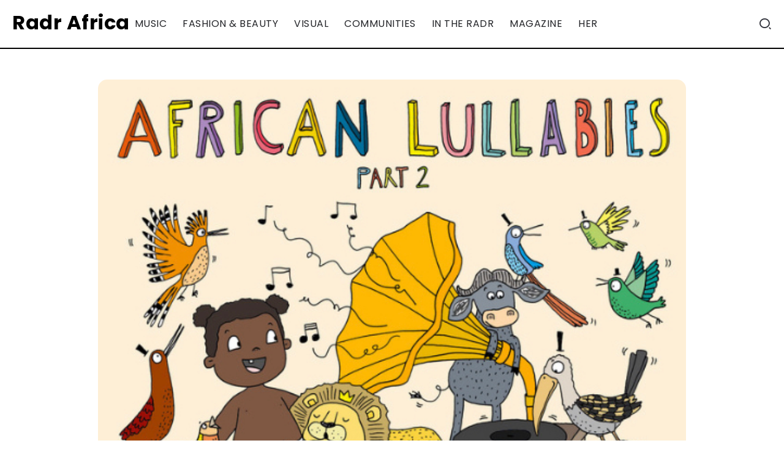

--- FILE ---
content_type: text/html; charset=UTF-8
request_url: https://radrafrica.com/cradle-songs-and-little-people-exploring-the-african-lullabies-project/
body_size: 17108
content:
<!DOCTYPE html>
<html dir="ltr" lang="en-US" prefix="og: https://ogp.me/ns#">
<head>
	<meta charset="UTF-8">
    <meta name="viewport" content="width=device-width, initial-scale=1">
	<link rel="profile" href="https://gmpg.org/xfn/11">	
	<title>Cradle Songs and Little People: Exploring the African Lullabies Project - Radr Africa</title>

		<!-- All in One SEO 4.9.0 - aioseo.com -->
	<meta name="description" content="‘’Hello little one, it’s bedtime and I hope you’re ready to sleep well,” reads the first line of the Album “African lullabies- Pt.2”. My grandmother sang lullabies to me. I was told stories, folklores; that bodied ancestral joys, groaning, pain, and peace. These stories and songs encapsulated our own cultures and unique history. This is" />
	<meta name="robots" content="max-image-preview:large" />
	<meta name="author" content="Jacqueline Alabi"/>
	<meta name="google-site-verification" content="Db7_KWjJUg256Z6D0l-m_vGroGi588gZHGUL7layMuo" />
	<link rel="canonical" href="https://radrafrica.com/cradle-songs-and-little-people-exploring-the-african-lullabies-project/" />
	<meta name="generator" content="All in One SEO (AIOSEO) 4.9.0" />
		<meta property="og:locale" content="en_US" />
		<meta property="og:site_name" content="Radr Africa - A community for the expressive African creative" />
		<meta property="og:type" content="article" />
		<meta property="og:title" content="Cradle Songs and Little People: Exploring the African Lullabies Project - Radr Africa" />
		<meta property="og:description" content="‘’Hello little one, it’s bedtime and I hope you’re ready to sleep well,” reads the first line of the Album “African lullabies- Pt.2”. My grandmother sang lullabies to me. I was told stories, folklores; that bodied ancestral joys, groaning, pain, and peace. These stories and songs encapsulated our own cultures and unique history. This is" />
		<meta property="og:url" content="https://radrafrica.com/cradle-songs-and-little-people-exploring-the-african-lullabies-project/" />
		<meta property="og:image" content="https://radrafrica.com/wp-content/uploads/2022/05/African-lullaby-.png" />
		<meta property="og:image:secure_url" content="https://radrafrica.com/wp-content/uploads/2022/05/African-lullaby-.png" />
		<meta property="og:image:width" content="541" />
		<meta property="og:image:height" content="539" />
		<meta property="article:published_time" content="2022-05-27T09:38:13+00:00" />
		<meta property="article:modified_time" content="2022-05-27T09:39:34+00:00" />
		<meta property="article:publisher" content="https://www.facebook.com/radrafrica" />
		<meta name="twitter:card" content="summary_large_image" />
		<meta name="twitter:site" content="@radrafrica" />
		<meta name="twitter:title" content="Cradle Songs and Little People: Exploring the African Lullabies Project - Radr Africa" />
		<meta name="twitter:description" content="‘’Hello little one, it’s bedtime and I hope you’re ready to sleep well,” reads the first line of the Album “African lullabies- Pt.2”. My grandmother sang lullabies to me. I was told stories, folklores; that bodied ancestral joys, groaning, pain, and peace. These stories and songs encapsulated our own cultures and unique history. This is" />
		<meta name="twitter:creator" content="@radrafrica" />
		<meta name="twitter:image" content="https://radrafrica.com/wp-content/uploads/2022/05/African-lullaby-.png" />
		<script type="application/ld+json" class="aioseo-schema">
			{"@context":"https:\/\/schema.org","@graph":[{"@type":"BlogPosting","@id":"https:\/\/radrafrica.com\/cradle-songs-and-little-people-exploring-the-african-lullabies-project\/#blogposting","name":"Cradle Songs and Little People: Exploring the African Lullabies Project - Radr Africa","headline":"Cradle Songs and Little People: Exploring the African Lullabies Project","author":{"@id":"https:\/\/radrafrica.com\/author\/0e08eb3f71b2439f\/#author"},"publisher":{"@id":"https:\/\/radrafrica.com\/#organization"},"image":{"@type":"ImageObject","url":"https:\/\/radrafrica.com\/wp-content\/uploads\/2022\/05\/African-lullaby-.png","width":541,"height":539},"datePublished":"2022-05-27T10:38:13+01:00","dateModified":"2022-05-27T10:39:34+01:00","inLanguage":"en-US","mainEntityOfPage":{"@id":"https:\/\/radrafrica.com\/cradle-songs-and-little-people-exploring-the-african-lullabies-project\/#webpage"},"isPartOf":{"@id":"https:\/\/radrafrica.com\/cradle-songs-and-little-people-exploring-the-african-lullabies-project\/#webpage"},"articleSection":"Music, African lullabies, African Lullabies 2, asa, Aymos, Ayra starr, Manana, Ntsika, Platoon, Psalms of Suli, Simi, Teni, TRESOR, WurlD"},{"@type":"BreadcrumbList","@id":"https:\/\/radrafrica.com\/cradle-songs-and-little-people-exploring-the-african-lullabies-project\/#breadcrumblist","itemListElement":[{"@type":"ListItem","@id":"https:\/\/radrafrica.com#listItem","position":1,"name":"Home","item":"https:\/\/radrafrica.com","nextItem":{"@type":"ListItem","@id":"https:\/\/radrafrica.com\/category\/radrmusic\/#listItem","name":"Music"}},{"@type":"ListItem","@id":"https:\/\/radrafrica.com\/category\/radrmusic\/#listItem","position":2,"name":"Music","item":"https:\/\/radrafrica.com\/category\/radrmusic\/","nextItem":{"@type":"ListItem","@id":"https:\/\/radrafrica.com\/cradle-songs-and-little-people-exploring-the-african-lullabies-project\/#listItem","name":"Cradle Songs and Little People: Exploring the African Lullabies Project"},"previousItem":{"@type":"ListItem","@id":"https:\/\/radrafrica.com#listItem","name":"Home"}},{"@type":"ListItem","@id":"https:\/\/radrafrica.com\/cradle-songs-and-little-people-exploring-the-african-lullabies-project\/#listItem","position":3,"name":"Cradle Songs and Little People: Exploring the African Lullabies Project","previousItem":{"@type":"ListItem","@id":"https:\/\/radrafrica.com\/category\/radrmusic\/#listItem","name":"Music"}}]},{"@type":"Organization","@id":"https:\/\/radrafrica.com\/#organization","name":"Radr Africa","description":"A community for the expressive African creative","url":"https:\/\/radrafrica.com\/","telephone":"+2348179757904","logo":{"@type":"ImageObject","url":"https:\/\/radrafrica.com\/wp-content\/uploads\/2023\/11\/cropped-radr-africa.jpg","@id":"https:\/\/radrafrica.com\/cradle-songs-and-little-people-exploring-the-african-lullabies-project\/#organizationLogo","width":512,"height":512},"image":{"@id":"https:\/\/radrafrica.com\/cradle-songs-and-little-people-exploring-the-african-lullabies-project\/#organizationLogo"},"sameAs":["https:\/\/www.facebook.com\/radrafrica","https:\/\/twitter.com\/radrafrica","https:\/\/instagram.com\/radrafrica","https:\/\/www.tiktok.com\/@radrafrica","https:\/\/www.youtube.com\/@RADRAfrica","https:\/\/www.linkedin.com\/company\/radrafrica"]},{"@type":"Person","@id":"https:\/\/radrafrica.com\/author\/0e08eb3f71b2439f\/#author","url":"https:\/\/radrafrica.com\/author\/0e08eb3f71b2439f\/","name":"Jacqueline Alabi","image":{"@type":"ImageObject","@id":"https:\/\/radrafrica.com\/cradle-songs-and-little-people-exploring-the-african-lullabies-project\/#authorImage","url":"https:\/\/secure.gravatar.com\/avatar\/f62a6515e18a379b2dfb89b6d7844c08698ded00f35f27568599deb36cccb19d?s=96&d=mm&r=g","width":96,"height":96,"caption":"Jacqueline Alabi"}},{"@type":"WebPage","@id":"https:\/\/radrafrica.com\/cradle-songs-and-little-people-exploring-the-african-lullabies-project\/#webpage","url":"https:\/\/radrafrica.com\/cradle-songs-and-little-people-exploring-the-african-lullabies-project\/","name":"Cradle Songs and Little People: Exploring the African Lullabies Project - Radr Africa","description":"\u2018\u2019Hello little one, it\u2019s bedtime and I hope you\u2019re ready to sleep well,\u201d reads the first line of the Album \u201cAfrican lullabies- Pt.2\u201d. My grandmother sang lullabies to me. I was told stories, folklores; that bodied ancestral joys, groaning, pain, and peace. These stories and songs encapsulated our own cultures and unique history. This is","inLanguage":"en-US","isPartOf":{"@id":"https:\/\/radrafrica.com\/#website"},"breadcrumb":{"@id":"https:\/\/radrafrica.com\/cradle-songs-and-little-people-exploring-the-african-lullabies-project\/#breadcrumblist"},"author":{"@id":"https:\/\/radrafrica.com\/author\/0e08eb3f71b2439f\/#author"},"creator":{"@id":"https:\/\/radrafrica.com\/author\/0e08eb3f71b2439f\/#author"},"image":{"@type":"ImageObject","url":"https:\/\/radrafrica.com\/wp-content\/uploads\/2022\/05\/African-lullaby-.png","@id":"https:\/\/radrafrica.com\/cradle-songs-and-little-people-exploring-the-african-lullabies-project\/#mainImage","width":541,"height":539},"primaryImageOfPage":{"@id":"https:\/\/radrafrica.com\/cradle-songs-and-little-people-exploring-the-african-lullabies-project\/#mainImage"},"datePublished":"2022-05-27T10:38:13+01:00","dateModified":"2022-05-27T10:39:34+01:00"},{"@type":"WebSite","@id":"https:\/\/radrafrica.com\/#website","url":"https:\/\/radrafrica.com\/","name":"Radr Africa","description":"A community for the expressive African creative","inLanguage":"en-US","publisher":{"@id":"https:\/\/radrafrica.com\/#organization"}}]}
		</script>
		<!-- All in One SEO -->

<link rel='dns-prefetch' href='//fonts.googleapis.com' />
<link rel="alternate" type="application/rss+xml" title="Radr Africa &raquo; Feed" href="https://radrafrica.com/feed/" />
<link rel="alternate" type="application/rss+xml" title="Radr Africa &raquo; Comments Feed" href="https://radrafrica.com/comments/feed/" />
<link rel="alternate" title="oEmbed (JSON)" type="application/json+oembed" href="https://radrafrica.com/wp-json/oembed/1.0/embed?url=https%3A%2F%2Fradrafrica.com%2Fcradle-songs-and-little-people-exploring-the-african-lullabies-project%2F" />
<link rel="alternate" title="oEmbed (XML)" type="text/xml+oembed" href="https://radrafrica.com/wp-json/oembed/1.0/embed?url=https%3A%2F%2Fradrafrica.com%2Fcradle-songs-and-little-people-exploring-the-african-lullabies-project%2F&#038;format=xml" />
		<!-- This site uses the Google Analytics by MonsterInsights plugin v9.11.1 - Using Analytics tracking - https://www.monsterinsights.com/ -->
							<script src="//www.googletagmanager.com/gtag/js?id=G-W92048F62S"  data-cfasync="false" data-wpfc-render="false" async></script>
			<script data-cfasync="false" data-wpfc-render="false">
				var mi_version = '9.11.1';
				var mi_track_user = true;
				var mi_no_track_reason = '';
								var MonsterInsightsDefaultLocations = {"page_location":"https:\/\/radrafrica.com\/cradle-songs-and-little-people-exploring-the-african-lullabies-project\/"};
								if ( typeof MonsterInsightsPrivacyGuardFilter === 'function' ) {
					var MonsterInsightsLocations = (typeof MonsterInsightsExcludeQuery === 'object') ? MonsterInsightsPrivacyGuardFilter( MonsterInsightsExcludeQuery ) : MonsterInsightsPrivacyGuardFilter( MonsterInsightsDefaultLocations );
				} else {
					var MonsterInsightsLocations = (typeof MonsterInsightsExcludeQuery === 'object') ? MonsterInsightsExcludeQuery : MonsterInsightsDefaultLocations;
				}

								var disableStrs = [
										'ga-disable-G-W92048F62S',
									];

				/* Function to detect opted out users */
				function __gtagTrackerIsOptedOut() {
					for (var index = 0; index < disableStrs.length; index++) {
						if (document.cookie.indexOf(disableStrs[index] + '=true') > -1) {
							return true;
						}
					}

					return false;
				}

				/* Disable tracking if the opt-out cookie exists. */
				if (__gtagTrackerIsOptedOut()) {
					for (var index = 0; index < disableStrs.length; index++) {
						window[disableStrs[index]] = true;
					}
				}

				/* Opt-out function */
				function __gtagTrackerOptout() {
					for (var index = 0; index < disableStrs.length; index++) {
						document.cookie = disableStrs[index] + '=true; expires=Thu, 31 Dec 2099 23:59:59 UTC; path=/';
						window[disableStrs[index]] = true;
					}
				}

				if ('undefined' === typeof gaOptout) {
					function gaOptout() {
						__gtagTrackerOptout();
					}
				}
								window.dataLayer = window.dataLayer || [];

				window.MonsterInsightsDualTracker = {
					helpers: {},
					trackers: {},
				};
				if (mi_track_user) {
					function __gtagDataLayer() {
						dataLayer.push(arguments);
					}

					function __gtagTracker(type, name, parameters) {
						if (!parameters) {
							parameters = {};
						}

						if (parameters.send_to) {
							__gtagDataLayer.apply(null, arguments);
							return;
						}

						if (type === 'event') {
														parameters.send_to = monsterinsights_frontend.v4_id;
							var hookName = name;
							if (typeof parameters['event_category'] !== 'undefined') {
								hookName = parameters['event_category'] + ':' + name;
							}

							if (typeof MonsterInsightsDualTracker.trackers[hookName] !== 'undefined') {
								MonsterInsightsDualTracker.trackers[hookName](parameters);
							} else {
								__gtagDataLayer('event', name, parameters);
							}
							
						} else {
							__gtagDataLayer.apply(null, arguments);
						}
					}

					__gtagTracker('js', new Date());
					__gtagTracker('set', {
						'developer_id.dZGIzZG': true,
											});
					if ( MonsterInsightsLocations.page_location ) {
						__gtagTracker('set', MonsterInsightsLocations);
					}
										__gtagTracker('config', 'G-W92048F62S', {"forceSSL":"true","link_attribution":"true"} );
										window.gtag = __gtagTracker;										(function () {
						/* https://developers.google.com/analytics/devguides/collection/analyticsjs/ */
						/* ga and __gaTracker compatibility shim. */
						var noopfn = function () {
							return null;
						};
						var newtracker = function () {
							return new Tracker();
						};
						var Tracker = function () {
							return null;
						};
						var p = Tracker.prototype;
						p.get = noopfn;
						p.set = noopfn;
						p.send = function () {
							var args = Array.prototype.slice.call(arguments);
							args.unshift('send');
							__gaTracker.apply(null, args);
						};
						var __gaTracker = function () {
							var len = arguments.length;
							if (len === 0) {
								return;
							}
							var f = arguments[len - 1];
							if (typeof f !== 'object' || f === null || typeof f.hitCallback !== 'function') {
								if ('send' === arguments[0]) {
									var hitConverted, hitObject = false, action;
									if ('event' === arguments[1]) {
										if ('undefined' !== typeof arguments[3]) {
											hitObject = {
												'eventAction': arguments[3],
												'eventCategory': arguments[2],
												'eventLabel': arguments[4],
												'value': arguments[5] ? arguments[5] : 1,
											}
										}
									}
									if ('pageview' === arguments[1]) {
										if ('undefined' !== typeof arguments[2]) {
											hitObject = {
												'eventAction': 'page_view',
												'page_path': arguments[2],
											}
										}
									}
									if (typeof arguments[2] === 'object') {
										hitObject = arguments[2];
									}
									if (typeof arguments[5] === 'object') {
										Object.assign(hitObject, arguments[5]);
									}
									if ('undefined' !== typeof arguments[1].hitType) {
										hitObject = arguments[1];
										if ('pageview' === hitObject.hitType) {
											hitObject.eventAction = 'page_view';
										}
									}
									if (hitObject) {
										action = 'timing' === arguments[1].hitType ? 'timing_complete' : hitObject.eventAction;
										hitConverted = mapArgs(hitObject);
										__gtagTracker('event', action, hitConverted);
									}
								}
								return;
							}

							function mapArgs(args) {
								var arg, hit = {};
								var gaMap = {
									'eventCategory': 'event_category',
									'eventAction': 'event_action',
									'eventLabel': 'event_label',
									'eventValue': 'event_value',
									'nonInteraction': 'non_interaction',
									'timingCategory': 'event_category',
									'timingVar': 'name',
									'timingValue': 'value',
									'timingLabel': 'event_label',
									'page': 'page_path',
									'location': 'page_location',
									'title': 'page_title',
									'referrer' : 'page_referrer',
								};
								for (arg in args) {
																		if (!(!args.hasOwnProperty(arg) || !gaMap.hasOwnProperty(arg))) {
										hit[gaMap[arg]] = args[arg];
									} else {
										hit[arg] = args[arg];
									}
								}
								return hit;
							}

							try {
								f.hitCallback();
							} catch (ex) {
							}
						};
						__gaTracker.create = newtracker;
						__gaTracker.getByName = newtracker;
						__gaTracker.getAll = function () {
							return [];
						};
						__gaTracker.remove = noopfn;
						__gaTracker.loaded = true;
						window['__gaTracker'] = __gaTracker;
					})();
									} else {
										console.log("");
					(function () {
						function __gtagTracker() {
							return null;
						}

						window['__gtagTracker'] = __gtagTracker;
						window['gtag'] = __gtagTracker;
					})();
									}
			</script>
							<!-- / Google Analytics by MonsterInsights -->
		<style id='wp-img-auto-sizes-contain-inline-css'>
img:is([sizes=auto i],[sizes^="auto," i]){contain-intrinsic-size:3000px 1500px}
/*# sourceURL=wp-img-auto-sizes-contain-inline-css */
</style>

<style id='wp-emoji-styles-inline-css'>

	img.wp-smiley, img.emoji {
		display: inline !important;
		border: none !important;
		box-shadow: none !important;
		height: 1em !important;
		width: 1em !important;
		margin: 0 0.07em !important;
		vertical-align: -0.1em !important;
		background: none !important;
		padding: 0 !important;
	}
/*# sourceURL=wp-emoji-styles-inline-css */
</style>
<link rel='stylesheet' id='wp-block-library-css' href='https://radrafrica.com/wp-includes/css/dist/block-library/style.min.css' media='all' />
<style id='wp-block-gallery-inline-css'>
.blocks-gallery-grid:not(.has-nested-images),.wp-block-gallery:not(.has-nested-images){display:flex;flex-wrap:wrap;list-style-type:none;margin:0;padding:0}.blocks-gallery-grid:not(.has-nested-images) .blocks-gallery-image,.blocks-gallery-grid:not(.has-nested-images) .blocks-gallery-item,.wp-block-gallery:not(.has-nested-images) .blocks-gallery-image,.wp-block-gallery:not(.has-nested-images) .blocks-gallery-item{display:flex;flex-direction:column;flex-grow:1;justify-content:center;margin:0 1em 1em 0;position:relative;width:calc(50% - 1em)}.blocks-gallery-grid:not(.has-nested-images) .blocks-gallery-image:nth-of-type(2n),.blocks-gallery-grid:not(.has-nested-images) .blocks-gallery-item:nth-of-type(2n),.wp-block-gallery:not(.has-nested-images) .blocks-gallery-image:nth-of-type(2n),.wp-block-gallery:not(.has-nested-images) .blocks-gallery-item:nth-of-type(2n){margin-right:0}.blocks-gallery-grid:not(.has-nested-images) .blocks-gallery-image figure,.blocks-gallery-grid:not(.has-nested-images) .blocks-gallery-item figure,.wp-block-gallery:not(.has-nested-images) .blocks-gallery-image figure,.wp-block-gallery:not(.has-nested-images) .blocks-gallery-item figure{align-items:flex-end;display:flex;height:100%;justify-content:flex-start;margin:0}.blocks-gallery-grid:not(.has-nested-images) .blocks-gallery-image img,.blocks-gallery-grid:not(.has-nested-images) .blocks-gallery-item img,.wp-block-gallery:not(.has-nested-images) .blocks-gallery-image img,.wp-block-gallery:not(.has-nested-images) .blocks-gallery-item img{display:block;height:auto;max-width:100%;width:auto}.blocks-gallery-grid:not(.has-nested-images) .blocks-gallery-image figcaption,.blocks-gallery-grid:not(.has-nested-images) .blocks-gallery-item figcaption,.wp-block-gallery:not(.has-nested-images) .blocks-gallery-image figcaption,.wp-block-gallery:not(.has-nested-images) .blocks-gallery-item figcaption{background:linear-gradient(0deg,#000000b3,#0000004d 70%,#0000);bottom:0;box-sizing:border-box;color:#fff;font-size:.8em;margin:0;max-height:100%;overflow:auto;padding:3em .77em .7em;position:absolute;text-align:center;width:100%;z-index:2}.blocks-gallery-grid:not(.has-nested-images) .blocks-gallery-image figcaption img,.blocks-gallery-grid:not(.has-nested-images) .blocks-gallery-item figcaption img,.wp-block-gallery:not(.has-nested-images) .blocks-gallery-image figcaption img,.wp-block-gallery:not(.has-nested-images) .blocks-gallery-item figcaption img{display:inline}.blocks-gallery-grid:not(.has-nested-images) figcaption,.wp-block-gallery:not(.has-nested-images) figcaption{flex-grow:1}.blocks-gallery-grid:not(.has-nested-images).is-cropped .blocks-gallery-image a,.blocks-gallery-grid:not(.has-nested-images).is-cropped .blocks-gallery-image img,.blocks-gallery-grid:not(.has-nested-images).is-cropped .blocks-gallery-item a,.blocks-gallery-grid:not(.has-nested-images).is-cropped .blocks-gallery-item img,.wp-block-gallery:not(.has-nested-images).is-cropped .blocks-gallery-image a,.wp-block-gallery:not(.has-nested-images).is-cropped .blocks-gallery-image img,.wp-block-gallery:not(.has-nested-images).is-cropped .blocks-gallery-item a,.wp-block-gallery:not(.has-nested-images).is-cropped .blocks-gallery-item img{flex:1;height:100%;object-fit:cover;width:100%}.blocks-gallery-grid:not(.has-nested-images).columns-1 .blocks-gallery-image,.blocks-gallery-grid:not(.has-nested-images).columns-1 .blocks-gallery-item,.wp-block-gallery:not(.has-nested-images).columns-1 .blocks-gallery-image,.wp-block-gallery:not(.has-nested-images).columns-1 .blocks-gallery-item{margin-right:0;width:100%}@media (min-width:600px){.blocks-gallery-grid:not(.has-nested-images).columns-3 .blocks-gallery-image,.blocks-gallery-grid:not(.has-nested-images).columns-3 .blocks-gallery-item,.wp-block-gallery:not(.has-nested-images).columns-3 .blocks-gallery-image,.wp-block-gallery:not(.has-nested-images).columns-3 .blocks-gallery-item{margin-right:1em;width:calc(33.33333% - .66667em)}.blocks-gallery-grid:not(.has-nested-images).columns-4 .blocks-gallery-image,.blocks-gallery-grid:not(.has-nested-images).columns-4 .blocks-gallery-item,.wp-block-gallery:not(.has-nested-images).columns-4 .blocks-gallery-image,.wp-block-gallery:not(.has-nested-images).columns-4 .blocks-gallery-item{margin-right:1em;width:calc(25% - .75em)}.blocks-gallery-grid:not(.has-nested-images).columns-5 .blocks-gallery-image,.blocks-gallery-grid:not(.has-nested-images).columns-5 .blocks-gallery-item,.wp-block-gallery:not(.has-nested-images).columns-5 .blocks-gallery-image,.wp-block-gallery:not(.has-nested-images).columns-5 .blocks-gallery-item{margin-right:1em;width:calc(20% - .8em)}.blocks-gallery-grid:not(.has-nested-images).columns-6 .blocks-gallery-image,.blocks-gallery-grid:not(.has-nested-images).columns-6 .blocks-gallery-item,.wp-block-gallery:not(.has-nested-images).columns-6 .blocks-gallery-image,.wp-block-gallery:not(.has-nested-images).columns-6 .blocks-gallery-item{margin-right:1em;width:calc(16.66667% - .83333em)}.blocks-gallery-grid:not(.has-nested-images).columns-7 .blocks-gallery-image,.blocks-gallery-grid:not(.has-nested-images).columns-7 .blocks-gallery-item,.wp-block-gallery:not(.has-nested-images).columns-7 .blocks-gallery-image,.wp-block-gallery:not(.has-nested-images).columns-7 .blocks-gallery-item{margin-right:1em;width:calc(14.28571% - .85714em)}.blocks-gallery-grid:not(.has-nested-images).columns-8 .blocks-gallery-image,.blocks-gallery-grid:not(.has-nested-images).columns-8 .blocks-gallery-item,.wp-block-gallery:not(.has-nested-images).columns-8 .blocks-gallery-image,.wp-block-gallery:not(.has-nested-images).columns-8 .blocks-gallery-item{margin-right:1em;width:calc(12.5% - .875em)}.blocks-gallery-grid:not(.has-nested-images).columns-1 .blocks-gallery-image:nth-of-type(1n),.blocks-gallery-grid:not(.has-nested-images).columns-1 .blocks-gallery-item:nth-of-type(1n),.blocks-gallery-grid:not(.has-nested-images).columns-2 .blocks-gallery-image:nth-of-type(2n),.blocks-gallery-grid:not(.has-nested-images).columns-2 .blocks-gallery-item:nth-of-type(2n),.blocks-gallery-grid:not(.has-nested-images).columns-3 .blocks-gallery-image:nth-of-type(3n),.blocks-gallery-grid:not(.has-nested-images).columns-3 .blocks-gallery-item:nth-of-type(3n),.blocks-gallery-grid:not(.has-nested-images).columns-4 .blocks-gallery-image:nth-of-type(4n),.blocks-gallery-grid:not(.has-nested-images).columns-4 .blocks-gallery-item:nth-of-type(4n),.blocks-gallery-grid:not(.has-nested-images).columns-5 .blocks-gallery-image:nth-of-type(5n),.blocks-gallery-grid:not(.has-nested-images).columns-5 .blocks-gallery-item:nth-of-type(5n),.blocks-gallery-grid:not(.has-nested-images).columns-6 .blocks-gallery-image:nth-of-type(6n),.blocks-gallery-grid:not(.has-nested-images).columns-6 .blocks-gallery-item:nth-of-type(6n),.blocks-gallery-grid:not(.has-nested-images).columns-7 .blocks-gallery-image:nth-of-type(7n),.blocks-gallery-grid:not(.has-nested-images).columns-7 .blocks-gallery-item:nth-of-type(7n),.blocks-gallery-grid:not(.has-nested-images).columns-8 .blocks-gallery-image:nth-of-type(8n),.blocks-gallery-grid:not(.has-nested-images).columns-8 .blocks-gallery-item:nth-of-type(8n),.wp-block-gallery:not(.has-nested-images).columns-1 .blocks-gallery-image:nth-of-type(1n),.wp-block-gallery:not(.has-nested-images).columns-1 .blocks-gallery-item:nth-of-type(1n),.wp-block-gallery:not(.has-nested-images).columns-2 .blocks-gallery-image:nth-of-type(2n),.wp-block-gallery:not(.has-nested-images).columns-2 .blocks-gallery-item:nth-of-type(2n),.wp-block-gallery:not(.has-nested-images).columns-3 .blocks-gallery-image:nth-of-type(3n),.wp-block-gallery:not(.has-nested-images).columns-3 .blocks-gallery-item:nth-of-type(3n),.wp-block-gallery:not(.has-nested-images).columns-4 .blocks-gallery-image:nth-of-type(4n),.wp-block-gallery:not(.has-nested-images).columns-4 .blocks-gallery-item:nth-of-type(4n),.wp-block-gallery:not(.has-nested-images).columns-5 .blocks-gallery-image:nth-of-type(5n),.wp-block-gallery:not(.has-nested-images).columns-5 .blocks-gallery-item:nth-of-type(5n),.wp-block-gallery:not(.has-nested-images).columns-6 .blocks-gallery-image:nth-of-type(6n),.wp-block-gallery:not(.has-nested-images).columns-6 .blocks-gallery-item:nth-of-type(6n),.wp-block-gallery:not(.has-nested-images).columns-7 .blocks-gallery-image:nth-of-type(7n),.wp-block-gallery:not(.has-nested-images).columns-7 .blocks-gallery-item:nth-of-type(7n),.wp-block-gallery:not(.has-nested-images).columns-8 .blocks-gallery-image:nth-of-type(8n),.wp-block-gallery:not(.has-nested-images).columns-8 .blocks-gallery-item:nth-of-type(8n){margin-right:0}}.blocks-gallery-grid:not(.has-nested-images) .blocks-gallery-image:last-child,.blocks-gallery-grid:not(.has-nested-images) .blocks-gallery-item:last-child,.wp-block-gallery:not(.has-nested-images) .blocks-gallery-image:last-child,.wp-block-gallery:not(.has-nested-images) .blocks-gallery-item:last-child{margin-right:0}.blocks-gallery-grid:not(.has-nested-images).alignleft,.blocks-gallery-grid:not(.has-nested-images).alignright,.wp-block-gallery:not(.has-nested-images).alignleft,.wp-block-gallery:not(.has-nested-images).alignright{max-width:420px;width:100%}.blocks-gallery-grid:not(.has-nested-images).aligncenter .blocks-gallery-item figure,.wp-block-gallery:not(.has-nested-images).aligncenter .blocks-gallery-item figure{justify-content:center}.wp-block-gallery:not(.is-cropped) .blocks-gallery-item{align-self:flex-start}figure.wp-block-gallery.has-nested-images{align-items:normal}.wp-block-gallery.has-nested-images figure.wp-block-image:not(#individual-image){margin:0;width:calc(50% - var(--wp--style--unstable-gallery-gap, 16px)/2)}.wp-block-gallery.has-nested-images figure.wp-block-image{box-sizing:border-box;display:flex;flex-direction:column;flex-grow:1;justify-content:center;max-width:100%;position:relative}.wp-block-gallery.has-nested-images figure.wp-block-image>a,.wp-block-gallery.has-nested-images figure.wp-block-image>div{flex-direction:column;flex-grow:1;margin:0}.wp-block-gallery.has-nested-images figure.wp-block-image img{display:block;height:auto;max-width:100%!important;width:auto}.wp-block-gallery.has-nested-images figure.wp-block-image figcaption,.wp-block-gallery.has-nested-images figure.wp-block-image:has(figcaption):before{bottom:0;left:0;max-height:100%;position:absolute;right:0}.wp-block-gallery.has-nested-images figure.wp-block-image:has(figcaption):before{backdrop-filter:blur(3px);content:"";height:100%;-webkit-mask-image:linear-gradient(0deg,#000 20%,#0000);mask-image:linear-gradient(0deg,#000 20%,#0000);max-height:40%;pointer-events:none}.wp-block-gallery.has-nested-images figure.wp-block-image figcaption{box-sizing:border-box;color:#fff;font-size:13px;margin:0;overflow:auto;padding:1em;text-align:center;text-shadow:0 0 1.5px #000}.wp-block-gallery.has-nested-images figure.wp-block-image figcaption::-webkit-scrollbar{height:12px;width:12px}.wp-block-gallery.has-nested-images figure.wp-block-image figcaption::-webkit-scrollbar-track{background-color:initial}.wp-block-gallery.has-nested-images figure.wp-block-image figcaption::-webkit-scrollbar-thumb{background-clip:padding-box;background-color:initial;border:3px solid #0000;border-radius:8px}.wp-block-gallery.has-nested-images figure.wp-block-image figcaption:focus-within::-webkit-scrollbar-thumb,.wp-block-gallery.has-nested-images figure.wp-block-image figcaption:focus::-webkit-scrollbar-thumb,.wp-block-gallery.has-nested-images figure.wp-block-image figcaption:hover::-webkit-scrollbar-thumb{background-color:#fffc}.wp-block-gallery.has-nested-images figure.wp-block-image figcaption{scrollbar-color:#0000 #0000;scrollbar-gutter:stable both-edges;scrollbar-width:thin}.wp-block-gallery.has-nested-images figure.wp-block-image figcaption:focus,.wp-block-gallery.has-nested-images figure.wp-block-image figcaption:focus-within,.wp-block-gallery.has-nested-images figure.wp-block-image figcaption:hover{scrollbar-color:#fffc #0000}.wp-block-gallery.has-nested-images figure.wp-block-image figcaption{will-change:transform}@media (hover:none){.wp-block-gallery.has-nested-images figure.wp-block-image figcaption{scrollbar-color:#fffc #0000}}.wp-block-gallery.has-nested-images figure.wp-block-image figcaption{background:linear-gradient(0deg,#0006,#0000)}.wp-block-gallery.has-nested-images figure.wp-block-image figcaption img{display:inline}.wp-block-gallery.has-nested-images figure.wp-block-image figcaption a{color:inherit}.wp-block-gallery.has-nested-images figure.wp-block-image.has-custom-border img{box-sizing:border-box}.wp-block-gallery.has-nested-images figure.wp-block-image.has-custom-border>a,.wp-block-gallery.has-nested-images figure.wp-block-image.has-custom-border>div,.wp-block-gallery.has-nested-images figure.wp-block-image.is-style-rounded>a,.wp-block-gallery.has-nested-images figure.wp-block-image.is-style-rounded>div{flex:1 1 auto}.wp-block-gallery.has-nested-images figure.wp-block-image.has-custom-border figcaption,.wp-block-gallery.has-nested-images figure.wp-block-image.is-style-rounded figcaption{background:none;color:inherit;flex:initial;margin:0;padding:10px 10px 9px;position:relative;text-shadow:none}.wp-block-gallery.has-nested-images figure.wp-block-image.has-custom-border:before,.wp-block-gallery.has-nested-images figure.wp-block-image.is-style-rounded:before{content:none}.wp-block-gallery.has-nested-images figcaption{flex-basis:100%;flex-grow:1;text-align:center}.wp-block-gallery.has-nested-images:not(.is-cropped) figure.wp-block-image:not(#individual-image){margin-bottom:auto;margin-top:0}.wp-block-gallery.has-nested-images.is-cropped figure.wp-block-image:not(#individual-image){align-self:inherit}.wp-block-gallery.has-nested-images.is-cropped figure.wp-block-image:not(#individual-image)>a,.wp-block-gallery.has-nested-images.is-cropped figure.wp-block-image:not(#individual-image)>div:not(.components-drop-zone){display:flex}.wp-block-gallery.has-nested-images.is-cropped figure.wp-block-image:not(#individual-image) a,.wp-block-gallery.has-nested-images.is-cropped figure.wp-block-image:not(#individual-image) img{flex:1 0 0%;height:100%;object-fit:cover;width:100%}.wp-block-gallery.has-nested-images.columns-1 figure.wp-block-image:not(#individual-image){width:100%}@media (min-width:600px){.wp-block-gallery.has-nested-images.columns-3 figure.wp-block-image:not(#individual-image){width:calc(33.33333% - var(--wp--style--unstable-gallery-gap, 16px)*.66667)}.wp-block-gallery.has-nested-images.columns-4 figure.wp-block-image:not(#individual-image){width:calc(25% - var(--wp--style--unstable-gallery-gap, 16px)*.75)}.wp-block-gallery.has-nested-images.columns-5 figure.wp-block-image:not(#individual-image){width:calc(20% - var(--wp--style--unstable-gallery-gap, 16px)*.8)}.wp-block-gallery.has-nested-images.columns-6 figure.wp-block-image:not(#individual-image){width:calc(16.66667% - var(--wp--style--unstable-gallery-gap, 16px)*.83333)}.wp-block-gallery.has-nested-images.columns-7 figure.wp-block-image:not(#individual-image){width:calc(14.28571% - var(--wp--style--unstable-gallery-gap, 16px)*.85714)}.wp-block-gallery.has-nested-images.columns-8 figure.wp-block-image:not(#individual-image){width:calc(12.5% - var(--wp--style--unstable-gallery-gap, 16px)*.875)}.wp-block-gallery.has-nested-images.columns-default figure.wp-block-image:not(#individual-image){width:calc(33.33% - var(--wp--style--unstable-gallery-gap, 16px)*.66667)}.wp-block-gallery.has-nested-images.columns-default figure.wp-block-image:not(#individual-image):first-child:nth-last-child(2),.wp-block-gallery.has-nested-images.columns-default figure.wp-block-image:not(#individual-image):first-child:nth-last-child(2)~figure.wp-block-image:not(#individual-image){width:calc(50% - var(--wp--style--unstable-gallery-gap, 16px)*.5)}.wp-block-gallery.has-nested-images.columns-default figure.wp-block-image:not(#individual-image):first-child:last-child{width:100%}}.wp-block-gallery.has-nested-images.alignleft,.wp-block-gallery.has-nested-images.alignright{max-width:420px;width:100%}.wp-block-gallery.has-nested-images.aligncenter{justify-content:center}
/*# sourceURL=https://radrafrica.com/wp-includes/blocks/gallery/style.min.css */
</style>
<style id='wp-block-gallery-theme-inline-css'>
.blocks-gallery-caption{color:#555;font-size:13px;text-align:center}.is-dark-theme .blocks-gallery-caption{color:#ffffffa6}
/*# sourceURL=https://radrafrica.com/wp-includes/blocks/gallery/theme.min.css */
</style>
<style id='wp-block-image-inline-css'>
.wp-block-image>a,.wp-block-image>figure>a{display:inline-block}.wp-block-image img{box-sizing:border-box;height:auto;max-width:100%;vertical-align:bottom}@media not (prefers-reduced-motion){.wp-block-image img.hide{visibility:hidden}.wp-block-image img.show{animation:show-content-image .4s}}.wp-block-image[style*=border-radius] img,.wp-block-image[style*=border-radius]>a{border-radius:inherit}.wp-block-image.has-custom-border img{box-sizing:border-box}.wp-block-image.aligncenter{text-align:center}.wp-block-image.alignfull>a,.wp-block-image.alignwide>a{width:100%}.wp-block-image.alignfull img,.wp-block-image.alignwide img{height:auto;width:100%}.wp-block-image .aligncenter,.wp-block-image .alignleft,.wp-block-image .alignright,.wp-block-image.aligncenter,.wp-block-image.alignleft,.wp-block-image.alignright{display:table}.wp-block-image .aligncenter>figcaption,.wp-block-image .alignleft>figcaption,.wp-block-image .alignright>figcaption,.wp-block-image.aligncenter>figcaption,.wp-block-image.alignleft>figcaption,.wp-block-image.alignright>figcaption{caption-side:bottom;display:table-caption}.wp-block-image .alignleft{float:left;margin:.5em 1em .5em 0}.wp-block-image .alignright{float:right;margin:.5em 0 .5em 1em}.wp-block-image .aligncenter{margin-left:auto;margin-right:auto}.wp-block-image :where(figcaption){margin-bottom:1em;margin-top:.5em}.wp-block-image.is-style-circle-mask img{border-radius:9999px}@supports ((-webkit-mask-image:none) or (mask-image:none)) or (-webkit-mask-image:none){.wp-block-image.is-style-circle-mask img{border-radius:0;-webkit-mask-image:url('data:image/svg+xml;utf8,<svg viewBox="0 0 100 100" xmlns="http://www.w3.org/2000/svg"><circle cx="50" cy="50" r="50"/></svg>');mask-image:url('data:image/svg+xml;utf8,<svg viewBox="0 0 100 100" xmlns="http://www.w3.org/2000/svg"><circle cx="50" cy="50" r="50"/></svg>');mask-mode:alpha;-webkit-mask-position:center;mask-position:center;-webkit-mask-repeat:no-repeat;mask-repeat:no-repeat;-webkit-mask-size:contain;mask-size:contain}}:root :where(.wp-block-image.is-style-rounded img,.wp-block-image .is-style-rounded img){border-radius:9999px}.wp-block-image figure{margin:0}.wp-lightbox-container{display:flex;flex-direction:column;position:relative}.wp-lightbox-container img{cursor:zoom-in}.wp-lightbox-container img:hover+button{opacity:1}.wp-lightbox-container button{align-items:center;backdrop-filter:blur(16px) saturate(180%);background-color:#5a5a5a40;border:none;border-radius:4px;cursor:zoom-in;display:flex;height:20px;justify-content:center;opacity:0;padding:0;position:absolute;right:16px;text-align:center;top:16px;width:20px;z-index:100}@media not (prefers-reduced-motion){.wp-lightbox-container button{transition:opacity .2s ease}}.wp-lightbox-container button:focus-visible{outline:3px auto #5a5a5a40;outline:3px auto -webkit-focus-ring-color;outline-offset:3px}.wp-lightbox-container button:hover{cursor:pointer;opacity:1}.wp-lightbox-container button:focus{opacity:1}.wp-lightbox-container button:focus,.wp-lightbox-container button:hover,.wp-lightbox-container button:not(:hover):not(:active):not(.has-background){background-color:#5a5a5a40;border:none}.wp-lightbox-overlay{box-sizing:border-box;cursor:zoom-out;height:100vh;left:0;overflow:hidden;position:fixed;top:0;visibility:hidden;width:100%;z-index:100000}.wp-lightbox-overlay .close-button{align-items:center;cursor:pointer;display:flex;justify-content:center;min-height:40px;min-width:40px;padding:0;position:absolute;right:calc(env(safe-area-inset-right) + 16px);top:calc(env(safe-area-inset-top) + 16px);z-index:5000000}.wp-lightbox-overlay .close-button:focus,.wp-lightbox-overlay .close-button:hover,.wp-lightbox-overlay .close-button:not(:hover):not(:active):not(.has-background){background:none;border:none}.wp-lightbox-overlay .lightbox-image-container{height:var(--wp--lightbox-container-height);left:50%;overflow:hidden;position:absolute;top:50%;transform:translate(-50%,-50%);transform-origin:top left;width:var(--wp--lightbox-container-width);z-index:9999999999}.wp-lightbox-overlay .wp-block-image{align-items:center;box-sizing:border-box;display:flex;height:100%;justify-content:center;margin:0;position:relative;transform-origin:0 0;width:100%;z-index:3000000}.wp-lightbox-overlay .wp-block-image img{height:var(--wp--lightbox-image-height);min-height:var(--wp--lightbox-image-height);min-width:var(--wp--lightbox-image-width);width:var(--wp--lightbox-image-width)}.wp-lightbox-overlay .wp-block-image figcaption{display:none}.wp-lightbox-overlay button{background:none;border:none}.wp-lightbox-overlay .scrim{background-color:#fff;height:100%;opacity:.9;position:absolute;width:100%;z-index:2000000}.wp-lightbox-overlay.active{visibility:visible}@media not (prefers-reduced-motion){.wp-lightbox-overlay.active{animation:turn-on-visibility .25s both}.wp-lightbox-overlay.active img{animation:turn-on-visibility .35s both}.wp-lightbox-overlay.show-closing-animation:not(.active){animation:turn-off-visibility .35s both}.wp-lightbox-overlay.show-closing-animation:not(.active) img{animation:turn-off-visibility .25s both}.wp-lightbox-overlay.zoom.active{animation:none;opacity:1;visibility:visible}.wp-lightbox-overlay.zoom.active .lightbox-image-container{animation:lightbox-zoom-in .4s}.wp-lightbox-overlay.zoom.active .lightbox-image-container img{animation:none}.wp-lightbox-overlay.zoom.active .scrim{animation:turn-on-visibility .4s forwards}.wp-lightbox-overlay.zoom.show-closing-animation:not(.active){animation:none}.wp-lightbox-overlay.zoom.show-closing-animation:not(.active) .lightbox-image-container{animation:lightbox-zoom-out .4s}.wp-lightbox-overlay.zoom.show-closing-animation:not(.active) .lightbox-image-container img{animation:none}.wp-lightbox-overlay.zoom.show-closing-animation:not(.active) .scrim{animation:turn-off-visibility .4s forwards}}@keyframes show-content-image{0%{visibility:hidden}99%{visibility:hidden}to{visibility:visible}}@keyframes turn-on-visibility{0%{opacity:0}to{opacity:1}}@keyframes turn-off-visibility{0%{opacity:1;visibility:visible}99%{opacity:0;visibility:visible}to{opacity:0;visibility:hidden}}@keyframes lightbox-zoom-in{0%{transform:translate(calc((-100vw + var(--wp--lightbox-scrollbar-width))/2 + var(--wp--lightbox-initial-left-position)),calc(-50vh + var(--wp--lightbox-initial-top-position))) scale(var(--wp--lightbox-scale))}to{transform:translate(-50%,-50%) scale(1)}}@keyframes lightbox-zoom-out{0%{transform:translate(-50%,-50%) scale(1);visibility:visible}99%{visibility:visible}to{transform:translate(calc((-100vw + var(--wp--lightbox-scrollbar-width))/2 + var(--wp--lightbox-initial-left-position)),calc(-50vh + var(--wp--lightbox-initial-top-position))) scale(var(--wp--lightbox-scale));visibility:hidden}}
/*# sourceURL=https://radrafrica.com/wp-includes/blocks/image/style.min.css */
</style>
<style id='wp-block-image-theme-inline-css'>
:root :where(.wp-block-image figcaption){color:#555;font-size:13px;text-align:center}.is-dark-theme :root :where(.wp-block-image figcaption){color:#ffffffa6}.wp-block-image{margin:0 0 1em}
/*# sourceURL=https://radrafrica.com/wp-includes/blocks/image/theme.min.css */
</style>
<style id='wp-block-paragraph-inline-css'>
.is-small-text{font-size:.875em}.is-regular-text{font-size:1em}.is-large-text{font-size:2.25em}.is-larger-text{font-size:3em}.has-drop-cap:not(:focus):first-letter{float:left;font-size:8.4em;font-style:normal;font-weight:100;line-height:.68;margin:.05em .1em 0 0;text-transform:uppercase}body.rtl .has-drop-cap:not(:focus):first-letter{float:none;margin-left:.1em}p.has-drop-cap.has-background{overflow:hidden}:root :where(p.has-background){padding:1.25em 2.375em}:where(p.has-text-color:not(.has-link-color)) a{color:inherit}p.has-text-align-left[style*="writing-mode:vertical-lr"],p.has-text-align-right[style*="writing-mode:vertical-rl"]{rotate:180deg}
/*# sourceURL=https://radrafrica.com/wp-includes/blocks/paragraph/style.min.css */
</style>
<style id='global-styles-inline-css'>
:root{--wp--preset--aspect-ratio--square: 1;--wp--preset--aspect-ratio--4-3: 4/3;--wp--preset--aspect-ratio--3-4: 3/4;--wp--preset--aspect-ratio--3-2: 3/2;--wp--preset--aspect-ratio--2-3: 2/3;--wp--preset--aspect-ratio--16-9: 16/9;--wp--preset--aspect-ratio--9-16: 9/16;--wp--preset--color--black: #000000;--wp--preset--color--cyan-bluish-gray: #abb8c3;--wp--preset--color--white: #ffffff;--wp--preset--color--pale-pink: #f78da7;--wp--preset--color--vivid-red: #cf2e2e;--wp--preset--color--luminous-vivid-orange: #ff6900;--wp--preset--color--luminous-vivid-amber: #fcb900;--wp--preset--color--light-green-cyan: #7bdcb5;--wp--preset--color--vivid-green-cyan: #00d084;--wp--preset--color--pale-cyan-blue: #8ed1fc;--wp--preset--color--vivid-cyan-blue: #0693e3;--wp--preset--color--vivid-purple: #9b51e0;--wp--preset--gradient--vivid-cyan-blue-to-vivid-purple: linear-gradient(135deg,rgb(6,147,227) 0%,rgb(155,81,224) 100%);--wp--preset--gradient--light-green-cyan-to-vivid-green-cyan: linear-gradient(135deg,rgb(122,220,180) 0%,rgb(0,208,130) 100%);--wp--preset--gradient--luminous-vivid-amber-to-luminous-vivid-orange: linear-gradient(135deg,rgb(252,185,0) 0%,rgb(255,105,0) 100%);--wp--preset--gradient--luminous-vivid-orange-to-vivid-red: linear-gradient(135deg,rgb(255,105,0) 0%,rgb(207,46,46) 100%);--wp--preset--gradient--very-light-gray-to-cyan-bluish-gray: linear-gradient(135deg,rgb(238,238,238) 0%,rgb(169,184,195) 100%);--wp--preset--gradient--cool-to-warm-spectrum: linear-gradient(135deg,rgb(74,234,220) 0%,rgb(151,120,209) 20%,rgb(207,42,186) 40%,rgb(238,44,130) 60%,rgb(251,105,98) 80%,rgb(254,248,76) 100%);--wp--preset--gradient--blush-light-purple: linear-gradient(135deg,rgb(255,206,236) 0%,rgb(152,150,240) 100%);--wp--preset--gradient--blush-bordeaux: linear-gradient(135deg,rgb(254,205,165) 0%,rgb(254,45,45) 50%,rgb(107,0,62) 100%);--wp--preset--gradient--luminous-dusk: linear-gradient(135deg,rgb(255,203,112) 0%,rgb(199,81,192) 50%,rgb(65,88,208) 100%);--wp--preset--gradient--pale-ocean: linear-gradient(135deg,rgb(255,245,203) 0%,rgb(182,227,212) 50%,rgb(51,167,181) 100%);--wp--preset--gradient--electric-grass: linear-gradient(135deg,rgb(202,248,128) 0%,rgb(113,206,126) 100%);--wp--preset--gradient--midnight: linear-gradient(135deg,rgb(2,3,129) 0%,rgb(40,116,252) 100%);--wp--preset--font-size--small: 13px;--wp--preset--font-size--medium: 20px;--wp--preset--font-size--large: 36px;--wp--preset--font-size--x-large: 42px;--wp--preset--spacing--20: 0.44rem;--wp--preset--spacing--30: 0.67rem;--wp--preset--spacing--40: 1rem;--wp--preset--spacing--50: 1.5rem;--wp--preset--spacing--60: 2.25rem;--wp--preset--spacing--70: 3.38rem;--wp--preset--spacing--80: 5.06rem;--wp--preset--shadow--natural: 6px 6px 9px rgba(0, 0, 0, 0.2);--wp--preset--shadow--deep: 12px 12px 50px rgba(0, 0, 0, 0.4);--wp--preset--shadow--sharp: 6px 6px 0px rgba(0, 0, 0, 0.2);--wp--preset--shadow--outlined: 6px 6px 0px -3px rgb(255, 255, 255), 6px 6px rgb(0, 0, 0);--wp--preset--shadow--crisp: 6px 6px 0px rgb(0, 0, 0);}:where(.is-layout-flex){gap: 0.5em;}:where(.is-layout-grid){gap: 0.5em;}body .is-layout-flex{display: flex;}.is-layout-flex{flex-wrap: wrap;align-items: center;}.is-layout-flex > :is(*, div){margin: 0;}body .is-layout-grid{display: grid;}.is-layout-grid > :is(*, div){margin: 0;}:where(.wp-block-columns.is-layout-flex){gap: 2em;}:where(.wp-block-columns.is-layout-grid){gap: 2em;}:where(.wp-block-post-template.is-layout-flex){gap: 1.25em;}:where(.wp-block-post-template.is-layout-grid){gap: 1.25em;}.has-black-color{color: var(--wp--preset--color--black) !important;}.has-cyan-bluish-gray-color{color: var(--wp--preset--color--cyan-bluish-gray) !important;}.has-white-color{color: var(--wp--preset--color--white) !important;}.has-pale-pink-color{color: var(--wp--preset--color--pale-pink) !important;}.has-vivid-red-color{color: var(--wp--preset--color--vivid-red) !important;}.has-luminous-vivid-orange-color{color: var(--wp--preset--color--luminous-vivid-orange) !important;}.has-luminous-vivid-amber-color{color: var(--wp--preset--color--luminous-vivid-amber) !important;}.has-light-green-cyan-color{color: var(--wp--preset--color--light-green-cyan) !important;}.has-vivid-green-cyan-color{color: var(--wp--preset--color--vivid-green-cyan) !important;}.has-pale-cyan-blue-color{color: var(--wp--preset--color--pale-cyan-blue) !important;}.has-vivid-cyan-blue-color{color: var(--wp--preset--color--vivid-cyan-blue) !important;}.has-vivid-purple-color{color: var(--wp--preset--color--vivid-purple) !important;}.has-black-background-color{background-color: var(--wp--preset--color--black) !important;}.has-cyan-bluish-gray-background-color{background-color: var(--wp--preset--color--cyan-bluish-gray) !important;}.has-white-background-color{background-color: var(--wp--preset--color--white) !important;}.has-pale-pink-background-color{background-color: var(--wp--preset--color--pale-pink) !important;}.has-vivid-red-background-color{background-color: var(--wp--preset--color--vivid-red) !important;}.has-luminous-vivid-orange-background-color{background-color: var(--wp--preset--color--luminous-vivid-orange) !important;}.has-luminous-vivid-amber-background-color{background-color: var(--wp--preset--color--luminous-vivid-amber) !important;}.has-light-green-cyan-background-color{background-color: var(--wp--preset--color--light-green-cyan) !important;}.has-vivid-green-cyan-background-color{background-color: var(--wp--preset--color--vivid-green-cyan) !important;}.has-pale-cyan-blue-background-color{background-color: var(--wp--preset--color--pale-cyan-blue) !important;}.has-vivid-cyan-blue-background-color{background-color: var(--wp--preset--color--vivid-cyan-blue) !important;}.has-vivid-purple-background-color{background-color: var(--wp--preset--color--vivid-purple) !important;}.has-black-border-color{border-color: var(--wp--preset--color--black) !important;}.has-cyan-bluish-gray-border-color{border-color: var(--wp--preset--color--cyan-bluish-gray) !important;}.has-white-border-color{border-color: var(--wp--preset--color--white) !important;}.has-pale-pink-border-color{border-color: var(--wp--preset--color--pale-pink) !important;}.has-vivid-red-border-color{border-color: var(--wp--preset--color--vivid-red) !important;}.has-luminous-vivid-orange-border-color{border-color: var(--wp--preset--color--luminous-vivid-orange) !important;}.has-luminous-vivid-amber-border-color{border-color: var(--wp--preset--color--luminous-vivid-amber) !important;}.has-light-green-cyan-border-color{border-color: var(--wp--preset--color--light-green-cyan) !important;}.has-vivid-green-cyan-border-color{border-color: var(--wp--preset--color--vivid-green-cyan) !important;}.has-pale-cyan-blue-border-color{border-color: var(--wp--preset--color--pale-cyan-blue) !important;}.has-vivid-cyan-blue-border-color{border-color: var(--wp--preset--color--vivid-cyan-blue) !important;}.has-vivid-purple-border-color{border-color: var(--wp--preset--color--vivid-purple) !important;}.has-vivid-cyan-blue-to-vivid-purple-gradient-background{background: var(--wp--preset--gradient--vivid-cyan-blue-to-vivid-purple) !important;}.has-light-green-cyan-to-vivid-green-cyan-gradient-background{background: var(--wp--preset--gradient--light-green-cyan-to-vivid-green-cyan) !important;}.has-luminous-vivid-amber-to-luminous-vivid-orange-gradient-background{background: var(--wp--preset--gradient--luminous-vivid-amber-to-luminous-vivid-orange) !important;}.has-luminous-vivid-orange-to-vivid-red-gradient-background{background: var(--wp--preset--gradient--luminous-vivid-orange-to-vivid-red) !important;}.has-very-light-gray-to-cyan-bluish-gray-gradient-background{background: var(--wp--preset--gradient--very-light-gray-to-cyan-bluish-gray) !important;}.has-cool-to-warm-spectrum-gradient-background{background: var(--wp--preset--gradient--cool-to-warm-spectrum) !important;}.has-blush-light-purple-gradient-background{background: var(--wp--preset--gradient--blush-light-purple) !important;}.has-blush-bordeaux-gradient-background{background: var(--wp--preset--gradient--blush-bordeaux) !important;}.has-luminous-dusk-gradient-background{background: var(--wp--preset--gradient--luminous-dusk) !important;}.has-pale-ocean-gradient-background{background: var(--wp--preset--gradient--pale-ocean) !important;}.has-electric-grass-gradient-background{background: var(--wp--preset--gradient--electric-grass) !important;}.has-midnight-gradient-background{background: var(--wp--preset--gradient--midnight) !important;}.has-small-font-size{font-size: var(--wp--preset--font-size--small) !important;}.has-medium-font-size{font-size: var(--wp--preset--font-size--medium) !important;}.has-large-font-size{font-size: var(--wp--preset--font-size--large) !important;}.has-x-large-font-size{font-size: var(--wp--preset--font-size--x-large) !important;}
/*# sourceURL=global-styles-inline-css */
</style>
<style id='core-block-supports-inline-css'>
.wp-block-gallery.wp-block-gallery-1{--wp--style--unstable-gallery-gap:var( --wp--style--gallery-gap-default, var( --gallery-block--gutter-size, var( --wp--style--block-gap, 0.5em ) ) );gap:var( --wp--style--gallery-gap-default, var( --gallery-block--gutter-size, var( --wp--style--block-gap, 0.5em ) ) );}.wp-block-gallery.wp-block-gallery-2{--wp--style--unstable-gallery-gap:var( --wp--style--gallery-gap-default, var( --gallery-block--gutter-size, var( --wp--style--block-gap, 0.5em ) ) );gap:var( --wp--style--gallery-gap-default, var( --gallery-block--gutter-size, var( --wp--style--block-gap, 0.5em ) ) );}.wp-block-gallery.wp-block-gallery-3{--wp--style--unstable-gallery-gap:var( --wp--style--gallery-gap-default, var( --gallery-block--gutter-size, var( --wp--style--block-gap, 0.5em ) ) );gap:var( --wp--style--gallery-gap-default, var( --gallery-block--gutter-size, var( --wp--style--block-gap, 0.5em ) ) );}.wp-block-gallery.wp-block-gallery-4{--wp--style--unstable-gallery-gap:var( --wp--style--gallery-gap-default, var( --gallery-block--gutter-size, var( --wp--style--block-gap, 0.5em ) ) );gap:var( --wp--style--gallery-gap-default, var( --gallery-block--gutter-size, var( --wp--style--block-gap, 0.5em ) ) );}.wp-block-gallery.wp-block-gallery-5{--wp--style--unstable-gallery-gap:var( --wp--style--gallery-gap-default, var( --gallery-block--gutter-size, var( --wp--style--block-gap, 0.5em ) ) );gap:var( --wp--style--gallery-gap-default, var( --gallery-block--gutter-size, var( --wp--style--block-gap, 0.5em ) ) );}.wp-block-gallery.wp-block-gallery-6{--wp--style--unstable-gallery-gap:var( --wp--style--gallery-gap-default, var( --gallery-block--gutter-size, var( --wp--style--block-gap, 0.5em ) ) );gap:var( --wp--style--gallery-gap-default, var( --gallery-block--gutter-size, var( --wp--style--block-gap, 0.5em ) ) );}
/*# sourceURL=core-block-supports-inline-css */
</style>

<style id='classic-theme-styles-inline-css'>
/*! This file is auto-generated */
.wp-block-button__link{color:#fff;background-color:#32373c;border-radius:9999px;box-shadow:none;text-decoration:none;padding:calc(.667em + 2px) calc(1.333em + 2px);font-size:1.125em}.wp-block-file__button{background:#32373c;color:#fff;text-decoration:none}
/*# sourceURL=/wp-includes/css/classic-themes.min.css */
</style>
<link rel='stylesheet' id='rivax-default-body-fonts-css' href='https://fonts.googleapis.com/css2?family=Poppins:wght@400;700&#038;display=swap' media='all' />
<link rel='stylesheet' id='rivax-default-heading-fonts-css' href='https://fonts.googleapis.com/css2?family=Lora:wght@700&#038;display=swap' media='all' />
<link rel='stylesheet' id='rivax-icon-css' href='https://radrafrica.com/wp-content/themes/kalisa/assets/css/rivax-icon.css' media='all' />
<link rel='stylesheet' id='bootstrap-grid-css' href='https://radrafrica.com/wp-content/themes/kalisa/assets/css/bootstrap-grid.min.css' media='all' />
<link rel='stylesheet' id='rivax-theme-style-css' href='https://radrafrica.com/wp-content/themes/kalisa/style.css' media='all' />
<style id='rivax-theme-style-inline-css'>
.container { max-width: 1300px; }body .e-con { --container-max-width: 1300px; }@media screen and (max-width: 1024px) {}
/*# sourceURL=rivax-theme-style-inline-css */
</style>
<link rel='stylesheet' id='rivax-single-css' href='https://radrafrica.com/wp-content/themes/kalisa/assets/css/single-post.css' media='all' />
<link rel='stylesheet' id='elementor-icons-css' href='https://radrafrica.com/wp-content/plugins/elementor/assets/lib/eicons/css/elementor-icons.min.css' media='all' />
<link rel='stylesheet' id='elementor-frontend-css' href='https://radrafrica.com/wp-content/plugins/elementor/assets/css/frontend.min.css' media='all' />
<link rel='stylesheet' id='elementor-post-26004-css' href='https://radrafrica.com/wp-content/uploads/elementor/css/post-26004.css' media='all' />
<link rel='stylesheet' id='upk-site-css' href='https://radrafrica.com/wp-content/plugins/ultimate-post-kit/assets/css/upk-site.css' media='all' />
<link rel='stylesheet' id='elementor-gf-local-roboto-css' href='https://radrafrica.com/wp-content/uploads/elementor/google-fonts/css/roboto.css' media='all' />
<link rel='stylesheet' id='elementor-gf-local-robotoslab-css' href='https://radrafrica.com/wp-content/uploads/elementor/google-fonts/css/robotoslab.css' media='all' />
<script src="https://radrafrica.com/wp-content/plugins/google-analytics-for-wordpress/assets/js/frontend-gtag.js" id="monsterinsights-frontend-script-js" async data-wp-strategy="async"></script>
<script data-cfasync="false" data-wpfc-render="false" id='monsterinsights-frontend-script-js-extra'>var monsterinsights_frontend = {"js_events_tracking":"true","download_extensions":"doc,pdf,ppt,zip,xls,docx,pptx,xlsx","inbound_paths":"[{\"path\":\"\\\/go\\\/\",\"label\":\"affiliate\"},{\"path\":\"\\\/recommend\\\/\",\"label\":\"affiliate\"}]","home_url":"https:\/\/radrafrica.com","hash_tracking":"false","v4_id":"G-W92048F62S"};</script>
<script src="https://radrafrica.com/wp-includes/js/jquery/jquery.min.js" id="jquery-core-js"></script>
<script src="https://radrafrica.com/wp-includes/js/jquery/jquery-migrate.min.js" id="jquery-migrate-js"></script>
<meta name="generator" content="Elementor 3.33.0; features: additional_custom_breakpoints; settings: css_print_method-external, google_font-enabled, font_display-auto">
			<style>
				.e-con.e-parent:nth-of-type(n+4):not(.e-lazyloaded):not(.e-no-lazyload),
				.e-con.e-parent:nth-of-type(n+4):not(.e-lazyloaded):not(.e-no-lazyload) * {
					background-image: none !important;
				}
				@media screen and (max-height: 1024px) {
					.e-con.e-parent:nth-of-type(n+3):not(.e-lazyloaded):not(.e-no-lazyload),
					.e-con.e-parent:nth-of-type(n+3):not(.e-lazyloaded):not(.e-no-lazyload) * {
						background-image: none !important;
					}
				}
				@media screen and (max-height: 640px) {
					.e-con.e-parent:nth-of-type(n+2):not(.e-lazyloaded):not(.e-no-lazyload),
					.e-con.e-parent:nth-of-type(n+2):not(.e-lazyloaded):not(.e-no-lazyload) * {
						background-image: none !important;
					}
				}
			</style>
			<link rel="icon" href="https://radrafrica.com/wp-content/uploads/2023/11/cropped-radr-africa-32x32.jpg" sizes="32x32" />
<link rel="icon" href="https://radrafrica.com/wp-content/uploads/2023/11/cropped-radr-africa-192x192.jpg" sizes="192x192" />
<link rel="apple-touch-icon" href="https://radrafrica.com/wp-content/uploads/2023/11/cropped-radr-africa-180x180.jpg" />
<meta name="msapplication-TileImage" content="https://radrafrica.com/wp-content/uploads/2023/11/cropped-radr-africa-270x270.jpg" />
</head>

<body class="wp-singular post-template-default single single-post postid-28743 single-format-standard wp-embed-responsive wp-theme-kalisa elementor-default elementor-kit-26004">

<div id="site">
    <div id="site-inner">
                <header id="site-header" class="normal-header">
<div class="header-default">
    <div class="header-default-top">
        <div class="header-default-col">
            <a id="site-logo" href="https://radrafrica.com/">
                Radr Africa            </a>
        </div>
        <div class="header-default-col">
                            <nav class="rivax-header-nav-wrapper">
                    <ul id="menu-primary" class="rivax-header-nav"><li id="menu-item-31582" class="menu-item menu-item-type-post_type menu-item-object-page menu-item-31582"><a href="https://radrafrica.com/music/"><span>Music</span></a></li>
<li id="menu-item-31581" class="menu-item menu-item-type-post_type menu-item-object-page menu-item-31581"><a href="https://radrafrica.com/fashion-beauty/"><span>Fashion &#038; Beauty</span></a></li>
<li id="menu-item-31580" class="menu-item menu-item-type-post_type menu-item-object-page menu-item-31580"><a href="https://radrafrica.com/visual/"><span>Visual</span></a></li>
<li id="menu-item-31579" class="menu-item menu-item-type-post_type menu-item-object-page menu-item-31579"><a href="https://radrafrica.com/communities/"><span>Communities</span></a></li>
<li id="menu-item-31578" class="menu-item menu-item-type-post_type menu-item-object-page menu-item-31578"><a href="https://radrafrica.com/intheradr/"><span>In The RADR</span></a></li>
<li id="menu-item-31577" class="menu-item menu-item-type-post_type menu-item-object-page menu-item-31577"><a href="https://radrafrica.com/magazine/"><span>Magazine</span></a></li>
<li id="menu-item-31576" class="menu-item menu-item-type-post_type menu-item-object-page menu-item-31576"><a href="https://radrafrica.com/her/"><span>HER</span></a></li>
</ul>                </nav>
                        </div>
        <div class="header-default-col">
            <div class="popup-search-wrapper style-1">
    <div class="popup-search-opener-wrapper">
        <span class="popup-search-opener"><i class="ri-search-2-line"></i></span>
    </div>
    <div class="popup-search">
    <div class="popup-search-container">
        <span class="popup-search-closer"></span>
        <div class="popup-search-content">
            <div class="popup-search-title-wrapper">
                <h3>Type and hit Enter to search</h3>
            </div>
            <div class="popup-search-form-wrapper">
                <form action="https://radrafrica.com/" method="get" class="popup-search-form">
                    <input type="text" name="s" value="" class="search-field" placeholder="Search ..." aria-label="Search" required>
                    <button type="submit" class="submit" aria-label="Submit">
                        <i class="ri-search-2-line"></i>
                    </button>
                </form>
            </div>
        </div>
    </div>
</div>
</div>

        </div>
    </div>
</div>
</header>
                <svg style="visibility: hidden; position: absolute;" width="0" height="0" xmlns="http://www.w3.org/2000/svg" version="1.1">
            <defs>
                <filter id="title-highlight"><feGaussianBlur in="SourceGraphic" stdDeviation="6" result="blur" />
                    <feColorMatrix in="blur" mode="matrix" values="1 0 0 0 0  0 1 0 0 0  0 0 1 0 0  0 0 0 19 -9" result="title-highlight" />
                    <feComposite in="SourceGraphic" in2="title-highlight" operator="atop"/>
                </filter>
            </defs>
        </svg>	<main class="main-wrapper">
		                                <div class="single-hero-outside"></div>                <div class="content-wrapper">
                    <div class="container">
                        <div class="page-content-wrapper sidebar-none-narrow">
                            <div class="content-container">
                                <div class="single-hero-inside"><div class="single-hero-layout-default">
        <div class="image-container">
		<img fetchpriority="high" width="541" height="539" src="https://radrafrica.com/wp-content/uploads/2022/05/African-lullaby-.png" class="attachment-rivax-large-wide size-rivax-large-wide wp-post-image" alt="" title="Cradle Songs and Little People: Exploring the African Lullabies Project" decoding="async" srcset="https://radrafrica.com/wp-content/uploads/2022/05/African-lullaby-.png 541w, https://radrafrica.com/wp-content/uploads/2022/05/African-lullaby--300x300.png 300w, https://radrafrica.com/wp-content/uploads/2022/05/African-lullaby--150x150.png 150w, https://radrafrica.com/wp-content/uploads/2022/05/African-lullaby--200x200.png 200w" sizes="(max-width: 541px) 100vw, 541px" />    </div>
        <div class="single-hero-title-1">
                <div class="category">
            <a class="term-id-84" href="https://radrafrica.com/category/radrmusic/" title="Music"><span>Music</span></a>        </div>
    
            <h1 class="title"><span class="title-span">Cradle Songs and Little People: Exploring the African Lullabies Project</span></h1>
    
        <div class="meta">
        <div class="meta-1">
                            <div class="author-avatar">
                    <a target="_blank" href="https://radrafrica.com/author/0e08eb3f71b2439f/">
                    <img alt='' src='https://secure.gravatar.com/avatar/f62a6515e18a379b2dfb89b6d7844c08698ded00f35f27568599deb36cccb19d?s=45&#038;d=mm&#038;r=g' srcset='https://secure.gravatar.com/avatar/f62a6515e18a379b2dfb89b6d7844c08698ded00f35f27568599deb36cccb19d?s=90&#038;d=mm&#038;r=g 2x' class='avatar avatar-45 photo' height='45' width='45' decoding='async'/>                    </a>
                </div>
            
            <div class="meta-details">
                <div class="top">
                                            <span class="author-name">
                        <a target="_blank" href="https://radrafrica.com/author/0e08eb3f71b2439f/">
                            Jacqueline Alabi                        </a>
                    </span>
                                    </div>
                <div class="bottom">
                                            <span class="date">
                        May 27, 2022                        </span>
                    
                    
                                            <span class="reading-time">
                        4  Mins Read                    </span>
                                    </div>
            </div>
        </div>
        <div class="meta-2">
            
                            <div class="comments" title="comments">
                    <a href="#comments">
                                                <i class="ri-chat-1-line"></i>
                        <span class="count">0</span>
                        <span class="text">Comments</span>
                    </a>
                </div>
                    </div>
    </div>
</div>
</div>

</div>                                <article id="post-28743" class="single-content post-28743 post type-post status-publish format-standard has-post-thumbnail hentry category-radrmusic tag-african-lullabies tag-african-lullabies-2 tag-asa tag-aymos tag-ayra-starr tag-manana tag-ntsika tag-platoon tag-psalms-of-suli tag-simi tag-teni tag-tresor tag-wurld" >
                                    
<figure class="wp-block-gallery has-nested-images columns-default is-cropped wp-block-gallery-1 is-layout-flex wp-block-gallery-is-layout-flex">
<figure class="wp-block-image size-large"><img decoding="async" width="541" height="539" data-id="28744" src="https://radrafrica.com/wp-content/uploads/2022/05/African-lullaby-.png" alt="" class="wp-image-28744" srcset="https://radrafrica.com/wp-content/uploads/2022/05/African-lullaby-.png 541w, https://radrafrica.com/wp-content/uploads/2022/05/African-lullaby--300x300.png 300w, https://radrafrica.com/wp-content/uploads/2022/05/African-lullaby--150x150.png 150w, https://radrafrica.com/wp-content/uploads/2022/05/African-lullaby--200x200.png 200w" sizes="(max-width: 541px) 100vw, 541px" /></figure>
</figure>



<p><em>‘’Hello little one, it’s bedtime and I hope you’re ready to sleep well,” reads the first line of the Album</em> “African lullabies- Pt.2”. My grandmother sang lullabies to me. I was told stories, folklores; that bodied ancestral joys, groaning, pain, and peace. These stories and songs encapsulated our own cultures and unique history. This is the very essence of The African lullabies-part 2; a sensational body of work, creating indigenous music content for African children.&nbsp;</p>



<p>This is a follow-up album to the first part of the African Lullabies, which featured strong <a href="https://radrafrica.com/radrmusic/south-african-hip-hop-duo-1641-release-designer-video/">South African voices</a> like Manana, Aymos, Ntsika, Nohbule, and TRESOR, amongst others. </p>



<figure class="wp-block-gallery has-nested-images columns-default is-cropped wp-block-gallery-2 is-layout-flex wp-block-gallery-is-layout-flex">
<figure class="wp-block-image size-full"><img decoding="async" width="750" height="921" data-id="28756" src="https://radrafrica.com/wp-content/uploads/2022/05/Al3-2.png" alt="" class="wp-image-28756"/><figcaption>Karun, photographed by CJ Pixels</figcaption></figure>



<figure class="wp-block-image size-large"><img loading="lazy" decoding="async" width="750" height="921" data-id="28747" src="https://radrafrica.com/wp-content/uploads/2022/05/AL2.png" alt="" class="wp-image-28747"/><figcaption>Simi photographed byVictor Onugha</figcaption></figure>
</figure>



<p>A year later, Platoon, Apple music’s distribution, and A&amp;R arm created a second part to the project, bringing on the finest Nigerian and Ghanaian acts like Asa, Ayra Starr, Teni, Wurld, Simi, and Psalms of Suli to infuse the beauty of West African culture into the lullabies. At the same time, the project features returning acts from the first installment like Aymos, TRESOR, Manana, and Ntsika.&nbsp;</p>



<p>&nbsp;This album marks yet another cultural moment, for African creatives, children, and individuals in celebrating Africa Month. For some Africans, lullabies almost seem foreign. But long before our indoctrination into western culture, our ancestors sang lullabies and told native stories to their children, that passed through generations, about our culture, our struggles, values, and history. </p>



<figure class="wp-block-gallery has-nested-images columns-default is-cropped wp-block-gallery-3 is-layout-flex wp-block-gallery-is-layout-flex">
<figure class="wp-block-image size-full"><img loading="lazy" decoding="async" width="750" height="923" data-id="28755" src="https://radrafrica.com/wp-content/uploads/2022/05/AL1-1.png" alt="" class="wp-image-28755"/><figcaption>Teni</figcaption></figure>



<figure class="wp-block-image size-large"><img loading="lazy" decoding="async" width="750" height="936" data-id="28750" src="https://radrafrica.com/wp-content/uploads/2022/05/AL6.png" alt="" class="wp-image-28750"/><figcaption>Asa photographed by Mikey Oshai</figcaption></figure>
</figure>



<p>Sadly, a lot of this was mostly lost in time because they were not documented. Thankfully, projects like this give us a chance to create new traditions and make new history.&nbsp;</p>



<p>The second part of the project tells a detailed story of culture and history from across Africa. </p>



<figure class="wp-block-gallery has-nested-images columns-default is-cropped wp-block-gallery-4 is-layout-flex wp-block-gallery-is-layout-flex"></figure>



<p>A strong recital by Psalms of Suli from Ghana introduces the album. Followed by an inspirational sound medley by <a href="https://radrafrica.com/lifestyle/radr-essential-vol-64-teni-burna-boy-and-others/">Teni </a>called<em> “One day”. </em>The album stays true to its “children-centric vibe” with short verses, catchy choruses, and easy, simple language. Simi delivers a cover for the classic Nigerian Mother’s day ode, “<em>Iya ni wura”. </em>Next, Karun’s <em>“Dream lullaby (Wakariru)” </em>takes us on a soulful journey, with riffs and soothing/comforting words<em>. </em>TRESOR’s<em>&nbsp; “La Vie Est Belle”</em> loosely translated as life is beautiful conveys a powerful message with sound, symphony, and vibrations.</p>



<p>&nbsp;Nigeria’s Olayinka Ehi, takes us through a love profession, <em>“sweet one,” </em>&nbsp;followed by Asa’s<em> “little darling,” </em>a reassuring number on parental love. Ayra Starr’s rendition of “Stars” leaves you exhilarated and full of hope.&nbsp;</p>



<figure class="wp-block-gallery has-nested-images columns-default is-cropped wp-block-gallery-5 is-layout-flex wp-block-gallery-is-layout-flex">
<figure class="wp-block-image size-large"><img loading="lazy" decoding="async" width="750" height="913" data-id="28752" src="https://radrafrica.com/wp-content/uploads/2022/05/AL8.png" alt="" class="wp-image-28752"/><figcaption>Aymos photographed by 39 Pictures</figcaption></figure>



<figure class="wp-block-image size-large"><img loading="lazy" decoding="async" width="637" height="675" data-id="28753" src="https://radrafrica.com/wp-content/uploads/2022/05/AL10.png" alt="" class="wp-image-28753"/><figcaption>Manana photographed by Abobooi</figcaption></figure>
</figure>



<p>South Africa’s Aymos delivers a simple sing-along in <em>“Lullaby song.”</em> The song serves as a passage into the next line-up of songs.</p>



<p>&nbsp;Ntsika’s “<em>Busuku Benzolo”</em> loosely translated as “Goodnight” in Xhosa, is slower, with a steadier tempo, symbolizing nighttime. The album tells a complete story, so Wurld’s “<em>Never alone</em>” is a reassuring tune, perhaps for kids who are afraid of the night. The very last number is Manana’s “<em>In the morning”</em> almost a continuation of “Little one”, the very first song.&nbsp;</p>



<p>The album tells a story of a cycle, from dawn to dusk. The impeccable songwriting and storytelling bares the very essence of African folklore, and its ability to transcend seasons, people, and generations.&nbsp;</p>



<p>For the artists, the songs have personal meanings and messages as well. </p>



<figure class="wp-block-gallery has-nested-images columns-default is-cropped wp-block-gallery-6 is-layout-flex wp-block-gallery-is-layout-flex">
<figure class="wp-block-image size-large"><img loading="lazy" decoding="async" width="750" height="921" data-id="28754" src="https://radrafrica.com/wp-content/uploads/2022/05/AL4-1.png" alt="" class="wp-image-28754"/><figcaption>Ayra Starr photographed by Chuchu Ojekwe</figcaption></figure>
</figure>



<p>Speaking to <a href="https://www.musicinafrica.net/magazine/platoon-releases-second-african-lullabies-album">Musicafrica</a>, Ayra Starr said “My aunt is my world and she just gave birth three months ago. I made the song just before she gave birth, so it was kind of like making a song for my niece. When I started making the song, I wanted to make something that my younger self would be so proud of. It’s important for more African lullabies to be made because African children need more representation. We didn’t see a lot of that growing up, there weren’t a lot of black dolls and I didn’t get to see a lot of that growing up. I think that African lullabies will inspire children in different ways.”</p>



<p>Stream African Lullabies Pt.2 <a href="https://open.spotify.com/playlist/7jZ1jqCxV2BGeJ1XdxJREw?si=XlgcZkinSDa9T0FJVmebmA">here</a>.&nbsp;</p>
                                                                        <div class="clear"></div><div class="single-post-tags"><h4>Tags:</h4><a href="https://radrafrica.com/tag/african-lullabies/" rel="tag">African lullabies</a><a href="https://radrafrica.com/tag/african-lullabies-2/" rel="tag">African Lullabies 2</a><a href="https://radrafrica.com/tag/asa/" rel="tag">asa</a><a href="https://radrafrica.com/tag/aymos/" rel="tag">Aymos</a><a href="https://radrafrica.com/tag/ayra-starr/" rel="tag">Ayra starr</a><a href="https://radrafrica.com/tag/manana/" rel="tag">Manana</a><a href="https://radrafrica.com/tag/ntsika/" rel="tag">Ntsika</a><a href="https://radrafrica.com/tag/platoon/" rel="tag">Platoon</a><a href="https://radrafrica.com/tag/psalms-of-suli/" rel="tag">Psalms of Suli</a><a href="https://radrafrica.com/tag/simi/" rel="tag">Simi</a><a href="https://radrafrica.com/tag/teni/" rel="tag">Teni</a><a href="https://radrafrica.com/tag/tresor/" rel="tag">TRESOR</a><a href="https://radrafrica.com/tag/wurld/" rel="tag">WurlD</a></div>                                </article>
                                                                                                                                                                                            </div>
                                                    </div>
                    </div>
                </div>
                                        	</main>
        <footer id="site-footer">
    		<div class="site-default-footer">
			<div class="container">
				<div class="row">
					<div class="col-12">
													<div class="default-footer-copyright">
								<p>All Right Reserved!</p>
							</div>
												</div>
				</div>
			</div>
		</div>
        </footer>
    </div><!-- #site-inner -->
</div><!-- #site -->

    <div class="footer-canvas-menu-wrapper">
        <div class="footer-canvas-menu-bg"></div>
        <div class="footer-canvas-menu">
            <nav class="rivax-header-v-nav-wrapper">
                <ul id="menu-primary-1" class="rivax-header-v-nav"><li class="menu-item menu-item-type-post_type menu-item-object-page menu-item-31582"><a href="https://radrafrica.com/music/"><span>Music</span></a></li>
<li class="menu-item menu-item-type-post_type menu-item-object-page menu-item-31581"><a href="https://radrafrica.com/fashion-beauty/"><span>Fashion &#038; Beauty</span></a></li>
<li class="menu-item menu-item-type-post_type menu-item-object-page menu-item-31580"><a href="https://radrafrica.com/visual/"><span>Visual</span></a></li>
<li class="menu-item menu-item-type-post_type menu-item-object-page menu-item-31579"><a href="https://radrafrica.com/communities/"><span>Communities</span></a></li>
<li class="menu-item menu-item-type-post_type menu-item-object-page menu-item-31578"><a href="https://radrafrica.com/intheradr/"><span>In The RADR</span></a></li>
<li class="menu-item menu-item-type-post_type menu-item-object-page menu-item-31577"><a href="https://radrafrica.com/magazine/"><span>Magazine</span></a></li>
<li class="menu-item menu-item-type-post_type menu-item-object-page menu-item-31576"><a href="https://radrafrica.com/her/"><span>HER</span></a></li>
</ul>            </nav>
        </div>
        <div class="footer-canvas-menu-btn-container">
            <div class="footer-canvas-menu-btn">
                <div class="inner">
                    <span class="bar"></span>
                    <span class="bar"></span>
                    <span class="bar"></span>
                </div>
            </div>
        </div>
    </div>
<script type="speculationrules">
{"prefetch":[{"source":"document","where":{"and":[{"href_matches":"/*"},{"not":{"href_matches":["/wp-*.php","/wp-admin/*","/wp-content/uploads/*","/wp-content/*","/wp-content/plugins/*","/wp-content/themes/kalisa/*","/*\\?(.+)"]}},{"not":{"selector_matches":"a[rel~=\"nofollow\"]"}},{"not":{"selector_matches":".no-prefetch, .no-prefetch a"}}]},"eagerness":"conservative"}]}
</script>
			<script>
				const lazyloadRunObserver = () => {
					const lazyloadBackgrounds = document.querySelectorAll( `.e-con.e-parent:not(.e-lazyloaded)` );
					const lazyloadBackgroundObserver = new IntersectionObserver( ( entries ) => {
						entries.forEach( ( entry ) => {
							if ( entry.isIntersecting ) {
								let lazyloadBackground = entry.target;
								if( lazyloadBackground ) {
									lazyloadBackground.classList.add( 'e-lazyloaded' );
								}
								lazyloadBackgroundObserver.unobserve( entry.target );
							}
						});
					}, { rootMargin: '200px 0px 200px 0px' } );
					lazyloadBackgrounds.forEach( ( lazyloadBackground ) => {
						lazyloadBackgroundObserver.observe( lazyloadBackground );
					} );
				};
				const events = [
					'DOMContentLoaded',
					'elementor/lazyload/observe',
				];
				events.forEach( ( event ) => {
					document.addEventListener( event, lazyloadRunObserver );
				} );
			</script>
			<script type="module" src="https://radrafrica.com/wp-content/plugins/all-in-one-seo-pack/dist/Lite/assets/table-of-contents.95d0dfce.js" id="aioseo/js/src/vue/standalone/blocks/table-of-contents/frontend.js-js"></script>
<script id="rivax-main-script-js-extra">
var rivax_ajax_object = {"AjaxUrl":"https://radrafrica.com/wp-admin/admin-ajax.php"};
//# sourceURL=rivax-main-script-js-extra
</script>
<script src="https://radrafrica.com/wp-content/themes/kalisa/assets/js/main.js" id="rivax-main-script-js"></script>
<script id="upk-site-js-extra">
var UltimatePostKitConfig = {"ajaxurl":"https://radrafrica.com/wp-admin/admin-ajax.php","nonce":"67f2586535","mailchimp":{"subscribing":"Subscribing you please wait..."},"elements_data":{"sections":[],"columns":[],"widgets":[]}};
//# sourceURL=upk-site-js-extra
</script>
<script src="https://radrafrica.com/wp-content/plugins/ultimate-post-kit/assets/js/upk-site.min.js" id="upk-site-js"></script>
<script id="wp-emoji-settings" type="application/json">
{"baseUrl":"https://s.w.org/images/core/emoji/17.0.2/72x72/","ext":".png","svgUrl":"https://s.w.org/images/core/emoji/17.0.2/svg/","svgExt":".svg","source":{"concatemoji":"https://radrafrica.com/wp-includes/js/wp-emoji-release.min.js"}}
</script>
<script type="module">
/*! This file is auto-generated */
const a=JSON.parse(document.getElementById("wp-emoji-settings").textContent),o=(window._wpemojiSettings=a,"wpEmojiSettingsSupports"),s=["flag","emoji"];function i(e){try{var t={supportTests:e,timestamp:(new Date).valueOf()};sessionStorage.setItem(o,JSON.stringify(t))}catch(e){}}function c(e,t,n){e.clearRect(0,0,e.canvas.width,e.canvas.height),e.fillText(t,0,0);t=new Uint32Array(e.getImageData(0,0,e.canvas.width,e.canvas.height).data);e.clearRect(0,0,e.canvas.width,e.canvas.height),e.fillText(n,0,0);const a=new Uint32Array(e.getImageData(0,0,e.canvas.width,e.canvas.height).data);return t.every((e,t)=>e===a[t])}function p(e,t){e.clearRect(0,0,e.canvas.width,e.canvas.height),e.fillText(t,0,0);var n=e.getImageData(16,16,1,1);for(let e=0;e<n.data.length;e++)if(0!==n.data[e])return!1;return!0}function u(e,t,n,a){switch(t){case"flag":return n(e,"\ud83c\udff3\ufe0f\u200d\u26a7\ufe0f","\ud83c\udff3\ufe0f\u200b\u26a7\ufe0f")?!1:!n(e,"\ud83c\udde8\ud83c\uddf6","\ud83c\udde8\u200b\ud83c\uddf6")&&!n(e,"\ud83c\udff4\udb40\udc67\udb40\udc62\udb40\udc65\udb40\udc6e\udb40\udc67\udb40\udc7f","\ud83c\udff4\u200b\udb40\udc67\u200b\udb40\udc62\u200b\udb40\udc65\u200b\udb40\udc6e\u200b\udb40\udc67\u200b\udb40\udc7f");case"emoji":return!a(e,"\ud83e\u1fac8")}return!1}function f(e,t,n,a){let r;const o=(r="undefined"!=typeof WorkerGlobalScope&&self instanceof WorkerGlobalScope?new OffscreenCanvas(300,150):document.createElement("canvas")).getContext("2d",{willReadFrequently:!0}),s=(o.textBaseline="top",o.font="600 32px Arial",{});return e.forEach(e=>{s[e]=t(o,e,n,a)}),s}function r(e){var t=document.createElement("script");t.src=e,t.defer=!0,document.head.appendChild(t)}a.supports={everything:!0,everythingExceptFlag:!0},new Promise(t=>{let n=function(){try{var e=JSON.parse(sessionStorage.getItem(o));if("object"==typeof e&&"number"==typeof e.timestamp&&(new Date).valueOf()<e.timestamp+604800&&"object"==typeof e.supportTests)return e.supportTests}catch(e){}return null}();if(!n){if("undefined"!=typeof Worker&&"undefined"!=typeof OffscreenCanvas&&"undefined"!=typeof URL&&URL.createObjectURL&&"undefined"!=typeof Blob)try{var e="postMessage("+f.toString()+"("+[JSON.stringify(s),u.toString(),c.toString(),p.toString()].join(",")+"));",a=new Blob([e],{type:"text/javascript"});const r=new Worker(URL.createObjectURL(a),{name:"wpTestEmojiSupports"});return void(r.onmessage=e=>{i(n=e.data),r.terminate(),t(n)})}catch(e){}i(n=f(s,u,c,p))}t(n)}).then(e=>{for(const n in e)a.supports[n]=e[n],a.supports.everything=a.supports.everything&&a.supports[n],"flag"!==n&&(a.supports.everythingExceptFlag=a.supports.everythingExceptFlag&&a.supports[n]);var t;a.supports.everythingExceptFlag=a.supports.everythingExceptFlag&&!a.supports.flag,a.supports.everything||((t=a.source||{}).concatemoji?r(t.concatemoji):t.wpemoji&&t.twemoji&&(r(t.twemoji),r(t.wpemoji)))});
//# sourceURL=https://radrafrica.com/wp-includes/js/wp-emoji-loader.min.js
</script>
</body>
</html>

<!-- Page cached by LiteSpeed Cache 7.6.2 on 2026-01-20 13:30:55 -->

--- FILE ---
content_type: text/css
request_url: https://radrafrica.com/wp-content/themes/kalisa/assets/css/single-post.css
body_size: 4318
content:
/* General */

.single-hero-inside:not(:empty), .single-hero-outside {
    margin-bottom: 50px;
}

.single-hero-outside:not(:empty) {
    margin-top: 50px;
}

/* Reading Progress Indicator */

.post-reading-progress-indicator {
    position: fixed;
    top: 0;
    left: 0;
    right: 0;
    height: 4px;
    z-index: 99999;
}

body.admin-bar .post-reading-progress-indicator {
    margin-top: 32px;
}

@media screen and (max-width: 782px) {
    body.admin-bar .post-reading-progress-indicator {
        margin-top: 46px;
    }
}

@media screen and (max-width: 600px) {
    body.admin-bar .post-reading-progress-indicator {
        margin-top: 0;
    }
}

.post-reading-progress-indicator span {
    background: var(--accent-color);
    transition: 0.3s ease-out;
    height: 100%;
    width: 0;
    display: block;
    box-shadow: 0 2px 6px #30323c26;
}


/* Single Hero Title 1 */

.single-hero-title-1 {
    position: relative;
}

.single-hero-outside .single-hero-title-1 {
    padding: 0 150px;
}
@media screen and (max-width: 1024px) {
    .single-hero-outside .single-hero-title-1 {
        padding: 0;
    }
}

.single-hero-title-1 .category a {
    display: inline-flex;
    gap: 5px;
    align-items: center;
    padding: 2px 12px;
    margin-right: 7px;
    background: var(--accent-color);
    color: var(--accent-color-alt);
    border-radius: 50px;
    font-size: 0.75rem;
    text-transform: uppercase;
    margin-bottom: 10px;
    letter-spacing: 1px;
    transition: 0.3s;
}

.single-hero-title-1 .category a:hover {
    background: var(--button-bg-hover);
    color: #fff;
}

.single-hero-title-1 .category a::before {
    content: '';
    display: inline-block;
    width: 6px;
    height: 6px;
    border-radius: 50px;
    background: var(--term-color, #fff);
}

.single-hero-title-1 .title {
    border-bottom: 1px solid #dfe1ea;
    margin: 0 0 1rem;
    padding: 0 0 1rem;
    word-wrap: break-word;
    word-break: break-word;
}

.single-hero-title-1 .excerpt {
    font-size: 1.25rem;
    font-style: italic;
    opacity: 0.8;
}

.single-hero-title-1 .meta,
.single-hero-title-1 .meta-1,
.single-hero-title-1 .meta-2 {
    display: flex;
    align-items: end;
    flex-wrap: wrap;
    gap: 10px;
}

.single-hero-title-1 .meta-1 {
    flex-grow: 1;
    text-align: left;
}

.single-hero-title-1 .author-avatar {
    flex-shrink: 0;
}

.single-hero-title-1 .author-avatar img {
    width: 45px;
    border-radius: 50%;
}

.single-hero-title-1 .author-name a {
    color: black;
    font-size: 14px;
}

.single-hero-title-1 .bottom {
    font-size: 12px;
    color: #51535a;
    letter-spacing: 1px;
}

.single-hero-title-1 .bottom span {
    position: relative;
}

.single-hero-title-1 .bottom span + span::before {
    content: '/';
    display: inline-block;
    margin: 0 3px;
}

.single-hero-title-1 .meta-2 {
    letter-spacing: 1px;
    font-size: 14px;
}

.single-hero-title-1 .meta-2 i {
    display: inline-block;
    vertical-align: sub;
    font-size: 18px;
}

.single-hero-title-1 .views {
    color: #ff3d00;
}

.single-hero-title-1 .comments a {
    color: #51535a;
}

.single-hero-title-1 .views .text, .single-hero-title-1 .comments a .text {
    display: none;
}


/* Single Hero Title 2 */

.single-hero-title-2 {
    position: relative;
}

.single-hero-outside .single-hero-title-2 {
    padding: 0 150px;
}
@media screen and (max-width: 1024px) {
    .single-hero-outside .single-hero-title-2 {
        padding: 0;
    }
}

.single-hero-title-2 .category a {
    display: inline-flex;
    gap: 5px;
    align-items: center;
    padding: 2px 12px;
    margin-right: 7px;
    background: var(--accent-color);
    color: var(--accent-color-alt);
    border-radius: 50px;
    font-size: 0.75rem;
    text-transform: uppercase;
    margin-bottom: 10px;
    letter-spacing: 1px;
    transition: 0.3s;
}

.single-hero-title-2 .category a:hover {
    background: var(--button-bg-hover);
    color: #fff;
}

.single-hero-title-2 .category a::before {
    content: '';
    display: inline-block;
    width: 6px;
    height: 6px;
    border-radius: 50px;
    background: var(--term-color, #fff);
}

.single-hero-title-2 .title {
    border-bottom: 1px solid #dfe1ea;
    margin: 0 0 1rem;
    padding: 0 0 1rem;
    word-wrap: break-word;
    word-break: break-word;
}

.single-hero-title-2 .excerpt {
    font-size: 1.25rem;
    font-style: italic;
}

.single-hero-title-2 .meta, .single-hero-title-2 .meta-details {
    display: flex;
    align-items: end;
    flex-wrap: wrap;
    font-size: 12px;
    letter-spacing: 1px;
    color: #51535a;
}

.single-hero-title-2 .meta {
    flex-wrap: nowrap;
}

.single-hero-title-2 .meta a {
    color: #51535a;
}

.single-hero-title-2 .author-avatar {
    flex-shrink: 0;
}

.single-hero-title-2 .author-avatar img {
    width: 45px;
    border-radius: 50%;
    margin-right: 10px;
}

.single-hero-title-2 .author-name {
    flex-shrink: 0;
    width: 100%;
    font-size: 14px;
    text-align: left;
}

.single-hero-title-2 .author-name a {
    color: #000;
}

.single-hero-title-2 .meta-details .meta-item {
    position: relative;
}

.single-hero-title-2 .meta-details .meta-item:not(:last-child)::after {
    content: '/';
    display: inline-block;
    margin: 0 6px;
}



/* Single Hero Quote */

.single-hero-quote-container {
    padding: 6%;
}

.single-hero-quote-container .content {
    font-size: 1.2rem;
}

.single-hero-quote-container .author {
    margin: 0;
    position: relative;
}

.single-hero-quote-container .author::before {
    content: '';
    display: inline-block;
    width: 15px;
    height: 2px;
    background: currentColor;
    margin-right: 10px;
}

.single-hero-quote-container .icon {
    font-size: 3rem;
    line-height: 1;
    display: inline-block;
}

.single-hero-quote-container.before-meta {
    margin-bottom: 50px;
}

.single-hero-quote-container.after-meta {
    margin-top: 50px;
}

.single-hero-quote-container.radius {
    border-radius: 15px;
}

.single-hero-quote-container.shadow {
    box-shadow: var(--shadow-soft);
}


.single-hero-quote-container.style-1, .single-hero-quote-container.style-2 {
    background: var(--quote-bg, var(--second-color));
    color: var(--quote-color, var(--second-color-alt));
}

.single-hero-quote-container.style-2 .quote-content {
    padding: 5%;
    border: 1px solid var(--quote-color, var(--second-color-alt));
}

.single-hero-quote-container.style-3 {
    border: 8px solid var(--quote-bg, var(--second-color));
    color: var(--quote-color, currentColor);
}

.single-hero-quote-container.style-4 {
    background: var(--quote-bg, var(--second-color));
    color: var(--quote-color, currentColor);
}

.single-hero-quote-container.style-4 .quote-content {
    padding: 5%;
    background: #fff;
}


/* Single Hero Link */

.single-hero-link-container {
    padding: 6%;
    background: var(--link-bg, #fff);
    color: var(--link-color, currentColor);
}

.single-hero-link-container .link-content {
    display: flex;
    flex-wrap: nowrap;
    align-items: center;
}

.single-hero-link-container .content {
    overflow: hidden;
    flex: 1;
}

.single-hero-link-container .link {
    display: block;
    text-overflow: ellipsis;
    white-space: nowrap;
    overflow: hidden;
    letter-spacing: 1px;
    margin-bottom: 5px;
    font-size: 1.5rem;
    color: var(--link-color, currentColor);
}

.single-hero-link-container .title {
    margin: 0;
}

.single-hero-link-container .link-icon {
    font-size: 4rem;
    line-height: 1;
    display: block;
    margin-right: 25px;
}

.single-hero-link-container .link-icon i {
    display: block;
}

.single-hero-link-container.before-meta {
    margin-bottom: 50px;
}

.single-hero-link-container.after-meta {
    margin-top: 50px;
}

.single-hero-link-container.radius {
    border-radius: 15px;
}

.single-hero-link-container.shadow {
    box-shadow: var(--shadow-soft);
}

/* Single Hero Audio */

.single-hero-audio-container.before-meta {
    margin-bottom: 50px;
}

.single-hero-audio-container.after-meta {
    margin-top: 50px;
}

.single-hero-audio-container iframe {
    width: 100%;
    border-radius: 15px;
}

/* Single Hero Video */

.single-hero-video-container.before-meta {
    margin-bottom: 50px;
}

.single-hero-video-container.after-meta {
    margin-top: 50px;
}

.single-hero-video-container iframe {
    width: 100%;
    height: 600px;
    border-radius: 15px;
}

/* Single Hero Gallery */

.single-hero-gallery-container.before-meta {
    margin-bottom: 50px;
}

.single-hero-gallery-container.after-meta {
    margin-top: 50px;
}

.single-hero-gallery-item img {
    width: 100%;
}

.single-hero-inside .single-hero-gallery-container.radius,
.single-hero-gallery-container.radius .single-hero-gallery-item img {
    border-radius: 15px;
}

.single-hero-inside .single-hero-gallery-container.shadow{
    box-shadow: var(--shadow-soft);
}

.single-hero-gallery-container .swiper {
    height: 300px;
    transition: 0.3s;
    opacity: 0;
}

.single-hero-gallery-container .swiper.swiper-initialized {
    height: auto;
    opacity: 1;
}

.single-hero-gallery-container .swiper-button-next, .single-hero-gallery-container .swiper-button-prev {
    color: #fff;
    background: #292a2e57;
    display: inline-flex;
    align-items: center;
    justify-content: center;
    width: 55px;
    height: 55px;
    border-radius: 4px;
    transition: 0.3s;
}

.single-hero-gallery-container .swiper-button-next:hover, .single-hero-gallery-container .swiper-button-prev:hover {
    background: #292a2e8a;
}

body .swiper-button-next:after, body .swiper-button-prev:after {
    font-size: 30px;
}

/* Single Hero Standard: Layout default */

.single-hero-layout-default .image-container {
    margin-bottom: 20px;
}

.single-hero-layout-default .image-container img {
    width: 100%;
    display: block;
    border-radius: 15px;
}


/* Single Hero Standard: Layout 1, 2 */

.single-hero-layout-1 .image-container.before-meta,
.single-hero-layout-2 .image-container.before-meta {
    margin-bottom: 50px;
}

.single-hero-layout-1 .image-container.after-meta,
.single-hero-layout-2 .image-container.after-meta {
    margin-top: 50px;
}

.single-hero-layout-1 .image-container img,
.single-hero-layout-2 .image-container img {
    width: 100%;
    display: block;
}
.single-hero-layout-1 .image-container.radius img,
.single-hero-layout-2 .image-container.radius img {
    border-radius: 15px;
}

.single-hero-layout-1 .image-container.shadow img,
.single-hero-layout-2 .image-container.shadow img{
    box-shadow: var(--shadow-soft);
}



/* Single Hero Standard: Layout 3 */

.single-hero-layout-3 {
    margin-top: -50px;
}

.single-hero-layout-3-container {
    background-color: #27282e;
    background-size: cover;
    background-position: center;
    position: relative;
    padding: 28% 0 50px;
}

.single-hero-layout-3-overlay {
    position: absolute;
    background: linear-gradient(0deg, #121213 , transparent 70%);
    left: 0;
    width: 100%;
    top: 0;
    height: 100%;
}

.single-hero-layout-3 .single-hero-title-1 {
    padding: 0;
}

.single-hero-layout-3-container .rivax-breadcrumb,
.single-hero-layout-3-container .single-hero-title-1 .title,
.single-hero-layout-3-container .single-hero-title-1 .excerpt,
.single-hero-layout-3-container .single-hero-title-1 .author-name a,
.single-hero-layout-3-container .single-hero-title-1 .bottom,
.single-hero-layout-3-container .single-hero-title-1 .views,
.single-hero-layout-3-container .single-hero-title-1 .comments a {
    color: #fff;
}


.single-hero-layout-3-content {
    display: flex;
    align-items: center;
    gap: 30px;
    position: relative;
}

.single-hero-layout-3-container .content-container {
    flex-grow: 1;
	width: 100%;
    min-width: 0;
}

.single-hero-layout-3-container .date-container {
    width: 220px;
    height: 220px;
    background: var(--accent-color);
    color: var(--accent-color-alt);
    box-shadow: 0 0 50px 5px #0000001f inset;
    text-transform: uppercase;
    font-size: 2.2rem;
    line-height: 1.2;
    font-weight: 600;
    border-radius: 15px;
    display: flex;
    flex-direction: column;
    align-items: center;
    justify-content: center;
    flex-shrink: 0;
}

.single-hero-layout-3-container .date-container .day {
    font-size: 4rem;
}


@media screen and (max-width: 575px) {
    .single-hero-layout-3-content {
        flex-direction: column;
    }

    .single-hero-layout-3-container .date-container {
        width: 150px;
        height: 150px;
    }
}




/* Single Hero Standard: Layout 4 */

.single-hero-layout-4-container {
    overflow: hidden;
    background: var(--layout-bg, #f6f7f9);
}

.single-hero-layout-4-container.radius {
    border-radius: 10px;
}

.single-hero-layout-4-container .single-hero-title-2 {
    padding: 0;
}

.single-hero-layout-4-container .image-container {
    background-size: cover;
    background-position: center;
}

.single-hero-layout-4-container .image-container span {
    width: 100%;
    padding-top: 100%;
    display: block;
}

.single-hero-layout-4-container .content-container {
    padding: 7%;
}

@media (max-width: 767px) {
    .single-hero-layout-4 .content-container {
        margin: 0 0 50px 0;
    }
}


/* Single Hero Standard: Layout 5 */

.single-hero-layout-5 .image-container img {
    width: 100%;
    display: block;
}
.single-hero-layout-5 .image-container.radius img {
    border-radius: 15px;
}

.single-hero-layout-5 .image-container.shadow img{
    box-shadow: var(--shadow-soft);
}

.single-hero-layout-5 {
    margin-top: -50px;
    padding: 50px 0;
    background: #f6f7f9;
}

.single-hero-layout-5 .single-hero-title-2 {
    padding: 0;
}

.single-hero-layout-5 .single-hero-title-2 .title {
    border: none;
    margin: 0 -280px 1rem 0;
    padding: 0;
}

.single-hero-layout-5 .single-hero-title-2 .title span {
    background: #f6f7f9;
    padding: 2px 6px;
    box-decoration-break: clone;
    -webkit-box-decoration-break: clone;
}

.single-hero-layout-5 .single-hero-title-2 .meta-item {
    background: #f6f7f9;
}

.single-hero-layout-5 .single-hero-title-2 .meta {
    margin-right: -280px;
}

@media (max-width: 767px) {
    .single-hero-layout-5 .single-hero-title-2 .title {
        margin-right: 0;
    }
    .single-hero-layout-5 .single-hero-title-2 .meta {
        margin-right: 0;
    }
    .single-hero-layout-5 .single-hero-title-2 {
        margin-bottom: 50px;
    }
}


/* Single Hero Standard: Layout 6 */

.single-hero-layout-6 .image-container img {
    width: 100%;
    display: block;
}
.single-hero-layout-6 .image-container.radius img {
    border-radius: 15px;
}

.single-hero-layout-6 .image-container.shadow img{
    box-shadow: var(--shadow-soft);
}

.single-hero-layout-6 {
    margin-top: -50px;
    padding: 50px 0;
    background: var(--layout-bg, #f6f7f9);
}

.single-hero-layout-6 .content-container {
    margin-right: -300px;
    border-radius: 15px;
    background: #ffffff94;
    position: relative;
    padding: 25px;
    -webkit-backdrop-filter: blur(15px);
    backdrop-filter: blur(15px);
}

.single-hero-layout-6 .single-hero-title-2 {
    padding: 0;
}

.single-hero-layout-6 .single-hero-title-2 .title {
    border: none;
    margin: 0 0 1rem 0;
    padding: 0;
}

@media (max-width: 767px) {
    .single-hero-layout-6 .content-container {
        margin: 0 0 50px 0;
    }
}


/* Single Hero Standard: Layout 7 */

.single-hero-layout-7 .image-container img {
    width: 100%;
    display: block;
}
.single-hero-layout-7 .image-container.radius img {
    border-radius: 15px;
}

.single-hero-layout-7 .image-container.shadow img{
    box-shadow: var(--shadow-soft);
}

.single-hero-layout-7 {
    margin-top: -50px;
    padding: 50px 0;
    background: var(--layout-bg, #f6f7f9);
}

.single-hero-layout-7 .single-hero-title-2 {
    padding: 0;
}

.single-hero-layout-7 .single-hero-title-2 .title {
    border: none;
    margin: 0 0 1rem 0;
    padding: 0;
}

@media (max-width: 767px) {
    .single-hero-layout-7 .content-container {
        margin: 0 0 50px 0;
    }
}


/* Single Hero Standard: Layout 8, 9 */

.single-hero-layout-8 {
    margin-top: -50px;
}

.single-hero-layout-8-container,
.single-hero-layout-9-container {
    background-color: #27282e;
    background-size: cover;
    background-position: center;
    position: relative;
}

.single-hero-layout-8-overlay,
.single-hero-layout-9-overlay {
    position: absolute;
    background: linear-gradient(0deg, #121213 , transparent 70%);
    left: 0;
    width: 100%;
    top: 0;
    height: 100%;
    border-radius: inherit;
}

.single-hero-layout-9-container.radius {
    border-radius: 15px;
}

.single-hero-layout-9-container.shadow {
    box-shadow: var(--shadow-soft);
}

.single-hero-layout-8 .content-container {
    padding: 45% 0 50px;
}

.single-hero-layout-9 .content-container {
    padding: 35% 50px 50px;
}

.single-hero-layout-8 .single-hero-title-1,
.single-hero-layout-9 .single-hero-title-1{
    padding: 0;
}

.single-hero-layout-8-container .rivax-breadcrumb,
.single-hero-layout-8-container .single-hero-title-1 .title,
.single-hero-layout-8-container .single-hero-title-1 .excerpt,
.single-hero-layout-8-container .single-hero-title-1 .author-name a,
.single-hero-layout-8-container .single-hero-title-1 .bottom,
.single-hero-layout-8-container .single-hero-title-1 .views,
.single-hero-layout-8-container .single-hero-title-1 .comments a {
    color: #fff;
}

.single-hero-layout-9-container .rivax-breadcrumb,
.single-hero-layout-9-container .single-hero-title-1 .title,
.single-hero-layout-9-container .single-hero-title-1 .excerpt,
.single-hero-layout-9-container .single-hero-title-1 .author-name a,
.single-hero-layout-9-container .single-hero-title-1 .bottom,
.single-hero-layout-9-container .single-hero-title-1 .views,
.single-hero-layout-9-container .single-hero-title-1 .comments a {
    color: #fff;
}



/* Single Hero Standard: Layout 10 */

.single-hero-layout-10 .image-container.before-meta {
    margin-bottom: 50px;
    margin-top: -50px;
}

.single-hero-layout-10 .image-container.after-meta {
    margin-top: 50px;
}

.single-hero-layout-10 .image-container .layout-10-bg {
    background-color: #f3f3f7;
    background-position: center;
    background-size: cover;
    height: 75vh;
    min-height: 300px;
}

.single-hero-layout-10 .image-container img {
    display: block;
    width: 100%;
}


/* Single Hero Standard: Layout 12, 13, 14 */

.single-hero-layout-12 {
    margin-top: -50px;
}

.single-hero-layout-12-container,
.single-hero-layout-13-container,
.single-hero-layout-14-container {
    background-color: #27282e;
    background-size: cover;
    background-position: center;
    position: relative;
}

.single-hero-layout-12-overlay,
.single-hero-layout-13-overlay,
.single-hero-layout-14-overlay {
    position: absolute;
    background: linear-gradient(0deg, #121213 , transparent 70%);
    left: 0;
    width: 100%;
    top: 0;
    height: 100%;
    border-radius: inherit;
}

.single-hero-layout-13-container.radius,
.single-hero-layout-14-container.radius {
    border-radius: 15px;
}

.single-hero-layout-13-container.shadow,
.single-hero-layout-14-container.shadow {
    box-shadow: var(--shadow-soft);
}

.single-hero-layout-12 .content-container {
    padding: 45% 0 50px;
    position: relative;
}

.single-hero-layout-13 .content-container,
.single-hero-layout-14 .content-container {
    padding: 35% 50px 50px;
    position: relative;
}

.single-hero-layout-12 .single-hero-title-1,
.single-hero-layout-13 .single-hero-title-1,
.single-hero-layout-14 .single-hero-title-1 {
    padding: 0;
}

.single-hero-layout-12-container .single-hero-title-1 .title,
.single-hero-layout-13-container .single-hero-title-1 .title,
.single-hero-layout-14-container .single-hero-title-1 .title {
    border: none;
    margin: 0;
    line-height: 1.3;
    max-width: 70%;
}


.single-hero-layout-12-container .rivax-breadcrumb,
.single-hero-layout-12-container .single-hero-title-1 .title,
.single-hero-layout-12-container .single-hero-title-1 .excerpt,
.single-hero-layout-12-container .single-hero-title-1 .author-name a,
.single-hero-layout-12-container .single-hero-title-1 .bottom {
    color: #fff;
}

.single-hero-layout-13-container .rivax-breadcrumb,
.single-hero-layout-13-container .single-hero-title-1 .title,
.single-hero-layout-13-container .single-hero-title-1 .excerpt,
.single-hero-layout-13-container .single-hero-title-1 .author-name a,
.single-hero-layout-13-container .single-hero-title-1 .bottom {
    color: #fff;
}

.single-hero-layout-14-container .rivax-breadcrumb,
.single-hero-layout-14-container .single-hero-title-1 .title,
.single-hero-layout-14-container .single-hero-title-1 .excerpt,
.single-hero-layout-14-container .single-hero-title-1 .author-name a,
.single-hero-layout-14-container .single-hero-title-1 .bottom {
    color: #fff;
}

.single-hero-layout-12-container .top-container,
.single-hero-layout-13-container .top-container,
.single-hero-layout-14-container .top-container {
    position: absolute;
    top: 35px;
    right: 35px;
    border-radius: 50px;
    background: var(--accent-color);
    display: flex;
    padding: 4px;
    font-size: 0.8rem;
}

.single-hero-layout-12-container .top-container {
    right: 0;
}

.single-hero-layout-12-container .top-container > div,
.single-hero-layout-13-container .top-container > div,
.single-hero-layout-14-container .top-container > div {
    padding: 0 6px;
}

.single-hero-layout-12-container .top-container, .single-hero-layout-12-container .top-container a,
.single-hero-layout-13-container .top-container, .single-hero-layout-13-container .top-container a,
.single-hero-layout-14-container .top-container, .single-hero-layout-14-container .top-container a {
    color: var(--accent-color-alt);
}

.single-hero-layout-12-container .top-container i,
.single-hero-layout-13-container .top-container i,
.single-hero-layout-14-container .top-container i {
    vertical-align: middle;
}

@media screen and (max-width: 767px) {

    .single-hero-layout-12-container .single-hero-title-1 .title,
    .single-hero-layout-13-container .single-hero-title-1 .title,
    .single-hero-layout-14-container .single-hero-title-1 .title{
        max-width: 100%;
    }
}



/* Single Hero Standard: Layout 15 */

.single-hero-layout-15 {
    margin-top: -50px;
    padding: 50px 0;
    background: var(--layout-bg, #eff1f5);
}

.single-hero-layout-15 .single-hero-title-1 {
    padding: 0;
}

.single-hero-layout-15-container {
    display: flex;
    align-items: center;
    gap: 30px;
}

.single-hero-layout-15-container .content-container {
    flex-grow: 1;
	width: 100%;
    min-width: 0;
}

.single-hero-layout-15-container .date-container {
    width: 220px;
    height: 220px;
    background: var(--accent-color);
    color: var(--accent-color-alt);
    box-shadow: 0 0 50px 5px #0000001f inset;
    text-transform: uppercase;
    border-radius: 15px;
    font-size: 2.2rem;
    line-height: 1.2;
    font-weight: 600;
    display: flex;
    flex-direction: column;
    align-items: center;
    justify-content: center;
    flex-shrink: 0;
}

.single-hero-layout-15-container .date-container .day {
    font-size: 4rem;
}


@media screen and (max-width: 575px) {
    .single-hero-layout-15-container {
        flex-direction: column;
    }
    .single-hero-layout-15-container .date-container {
        width: 100%;
        height: 150px;
    }
}


/* Single Hero Standard: Layout 16 */

.single-hero-layout-16 {
    margin-top: -50px;
    padding: 50px 0;
    background: var(--layout-bg, #eff1f5);
}

.single-hero-layout-16 .image-container {
    padding-right: 30px;
}

.single-hero-layout-16 .image-container img {
    width: 100%;
    display: block;
}
.single-hero-layout-16 .image-container.radius img {
    border-radius: 15px;
}

.single-hero-layout-16 .image-container.shadow img{
    box-shadow: var(--shadow-soft);
}

.single-hero-layout-16 .single-hero-title-1 {
    padding: 0;
}

@media screen and (max-width: 575px) {
    .single-hero-layout-16 .image-container {
        padding-right: 0;
        margin-bottom: 50px;
    }
}


/* Single highlight title */

.single-hero-inside, .single-hero-outside {
    --single-highlight-color: #000;
    --single-highlight-bg: #fff;
}

.single-hero-layout-3 .single-hero-title-1 .title,
.single-hero-layout-8 .single-hero-title-1 .title,
.single-hero-layout-9 .single-hero-title-1 .title,
.single-hero-layout-12 .single-hero-title-1 .title,
.single-hero-layout-13 .single-hero-title-1 .title,
.single-hero-layout-14 .single-hero-title-1 .title {
    border: none;
    margin: 6px 0 0;
}

.single-hero-layout-3 .single-hero-title-1 .title .title-span,
.single-hero-layout-8 .single-hero-title-1 .title .title-span,
.single-hero-layout-9 .single-hero-title-1 .title .title-span,
.single-hero-layout-12 .single-hero-title-1 .title .title-span,
.single-hero-layout-13 .single-hero-title-1 .title .title-span,
.single-hero-layout-14 .single-hero-title-1 .title .title-span {
    display: inline;
    box-decoration-break: clone;
    -webkit-box-decoration-break: clone;
    background: var(--single-highlight-bg);
    color: var(--single-highlight-color);
    padding: 0.1em 0.3em;
    filter: url(#title-highlight);
}

.single-hero-layout-5 .single-hero-title-2 .title .title-span {
    padding: 0.1em 0.3em;
    filter: url(#title-highlight);
}

.single-hero-layout-3-container .date-container {
    background: var(--single-highlight-bg);
    color: var(--single-highlight-color);
}

.single-hero-layout-3 .single-hero-title-1 .category a,
.single-hero-layout-8 .single-hero-title-1 .category a,
.single-hero-layout-9 .single-hero-title-1 .category a,
.single-hero-layout-12 .single-hero-title-1 .category a,
.single-hero-layout-13 .single-hero-title-1 .category a,
.single-hero-layout-14 .single-hero-title-1 .category a {
    background: #fff;
    color: #000;
}

.single-hero-layout-3 .single-hero-title-1 .category a:hover,
.single-hero-layout-8 .single-hero-title-1 .category a:hover,
.single-hero-layout-9 .single-hero-title-1 .category a:hover,
.single-hero-layout-12 .single-hero-title-1 .category a:hover,
.single-hero-layout-13 .single-hero-title-1 .category a:hover,
.single-hero-layout-14 .single-hero-title-1 .category a:hover {
    background: var(--button-bg-hover);
    color: #fff;
}


/* Post Tags */

.single-post-tags {
    padding-top: 20px;
}

.single-post-tags h4 {
    font-size: 1.1rem;
    margin-bottom: 1rem;
}
.single-post-tags a {
    display: inline-block;
    border: 1px solid #b3b4bb;
    padding: 4px 8px;
    margin-right: 10px;
    margin-bottom: 10px;
    color: #404246;
    border-radius: 3px;
    font-size: 0.8rem;
    letter-spacing: 1px;
    transition: 0.3s;
}

.single-post-tags a:hover {
    color: #000000;
    border-color: #000000;
}


/* Share Box */

.single-share-box-container {
    padding: 50px 0;
    border-top: 1px solid #dfe1ea;
    text-align: center;
}

.single-share-box-container > .title {
    margin-bottom: 20px;
}

.single-share-box a {
    display: inline-block;
    line-height: 1;
    background: #3f51b5;
    color: #fff;
    padding: 10px;
    font-size: 1.4rem;
    border-radius: 50px;
    margin: 0 4px;
    transition: 0.4s;
    box-shadow: 0 4px 15px #35363e29;
}

.single-share-box a:hover {
    transform: translateY(-4px);
    box-shadow: 0 10px 20px #35363e5e;
	color: #fff;
}

.single-share-box a i {
    line-height: 1;
    display: block;
}

.single-share-box a.facebook {
    background: #3f51b5;
}

.single-share-box a.twitter {
    background: #1a242d;
}

.single-share-box a.linkedin {
    background: #137fd6;
}

.single-share-box a.pinterest {
    background: #e91e54;
}

.single-share-box a.telegram {
    background: #1cb8ff;
}

.single-share-box a.email {
    background: #00bcd4;
}

.single-share-box a.whatsapp {
    background: #19b77e;
}


/* Share Box Link */

.single-share-box-link {
    margin-top: 30px;
}

.single-share-box-link .form-content {
    max-width: 500px;
    position: relative;
    margin: auto;
}

.single-share-box-link .share-link-text {
    margin: 0;
    width: 100%;
    max-width: 100%;
    color: #6d7086;
    font-size: 14px;
    background: #f7f7f7;
    padding: 12px 20px;
    padding-right: 45px;
    line-height: 1;
    border: none;
}

.single-share-box-link .share-link-btn {
    position: absolute;
    right: 10px;
    top: 50%;
    transform: translateY(-50%);
    background: none;
    color: var(--accent-color);
    padding: 0;
    margin: 0;
    font-size: 26px;
    line-height: 1;
}

.single-share-box-link .share-link-btn i {
    display: block;
}

.single-share-box-link .copied-popup-text {
    display: inline-block;
    position: absolute;
    left: 50%;
    transform: translateX(-50%);
    top: 50px;
    font-size: 11px;
    background: #28292b;
    color: #ffffff;
    padding: 6px 10px;
    border-radius: 4px;
    letter-spacing: 0.5px;
    transition: 0.4s;
    opacity: 0;
    visibility: hidden;
}

.single-share-box-link .copied-popup-text.show {
    opacity: 1;
    visibility: visible;
}

@media screen and (max-width: 550px) {
    .single-share-box-link .copied-popup-text {
        left: auto;
        right: 0;
        transform: translateX(0);
    }
}

/* Author Box */

.single-author-box-container {
    padding: 50px 0;
    border-top: 1px solid #dfe1ea;
}

.single-author-box {
    display: flex;
    flex-wrap: nowrap;
    align-items: center;
}

.single-author-box-avatar {
    flex-shrink: 0;
    margin-right: 40px;
}

.single-author-box-avatar img {
    border-radius: 50%;
    box-shadow: 0 6px 20px #1d1f2942;
    width: 120px;
    height: 120px;
}

.single-author-box-desc {
    flex-grow: 1;
}

.single-author-box-desc .more-articles {
    float: right;
    font-size: 0.8rem;
    padding: 6px 15px;
    border-radius: 50px;
}

.single-author-box-desc .written-by {
    display: block;
    margin-bottom: 3px;
    text-transform: uppercase;
    font-size: 0.8rem;
    letter-spacing: 1px;
}

@media screen and (max-width: 575px) {
    .single-author-box {
        flex-direction: column;
        text-align: center;
    }
    .single-author-box-avatar {
        margin: 0;
    }
    .single-author-box-desc .more-articles {
        float: none;
        margin: 15px 0;
    }
}


/* Next And Previous Posts */

.single-next-prev-posts-container {
    padding: 50px 0;
    border-top: 1px solid #dfe1ea;
}

.single-next-prev-posts .post-wrapper {
    display: flex;
    align-items: center;
}

.single-next-prev-posts .image {
    flex-shrink: 0;
}

.single-next-prev-posts .image img {
    border-radius: 6px;
    width: 120px;
}

.single-next-prev-posts .image img {
    margin-right: 20px;
}

.single-next-prev-posts .post-wrapper .title {
    font-size: 1rem;
    line-height: 1.6;
    margin: 0;
}

.single-next-prev-posts .post-wrapper .title a {
    color: inherit;
    word-break: break-word;
}

.single-next-prev-posts .next-prev-label {
    font-size: 0.9rem;
    margin-bottom: 5px;
}

.single-next-prev-posts .next-prev-label .icon {
    vertical-align: middle;
}

@media screen and (max-width: 767px){
    .single-next-prev-posts .post-wrapper:first-of-type {
        margin-bottom: 15px;
    }
}

/* Fixed Next And Previous Posts */

.single-fixed-next-prev-posts {
    visibility: hidden;
    opacity: 0;
    transition: 0.3s;
}

.single-fixed-next-prev-posts.show {
    visibility: visible;
    opacity: 1;
}

.single-fixed-next-prev-posts .fixed-post {
    position: fixed;
    z-index: 999;
    top: 50%;
    height: 200px;
}

.single-fixed-next-prev-posts .next-post {
    right: 0;
}

.single-fixed-next-prev-posts .prev-post {
    left: 0;
}

.single-fixed-next-prev-posts .post-label {
    position: absolute;
    top: 0;
    bottom: 0;
    writing-mode: tb-rl;
    text-align: center;
    background: #f2f4f5;
    padding: 4px;
    z-index: 99;
    transition: 0.3s;
}

.single-fixed-next-prev-posts .post-label:hover {
    background: #000;
    color: #fff;
}

.single-fixed-next-prev-posts .next-post .post-label {
    right: 0;
}

.single-fixed-next-prev-posts .prev-post .post-label {
    left: 0;
}

.single-fixed-next-prev-posts .next-post .post-label .icon {
    margin-top: 5px;
}

.single-fixed-next-prev-posts .prev-post .post-label .icon {
    margin-bottom: 5px;
}

.single-fixed-next-prev-posts .post-wrapper {
    position: absolute;
    top: 0;
    height: 100%;
    width: 380px;
    background: #fff;
    box-shadow: 0 4px 30px 2px #33353c2b;
    border-radius: 6px;
    padding: 25px;
    display: flex;
    align-items: center;
    transition: 0.3s;
}

.single-fixed-next-prev-posts .next-post .post-wrapper {
    right: -400px;
    padding-right: 60px;
    text-align: left;
}

.single-fixed-next-prev-posts .prev-post .post-wrapper {
    left: -400px;
    padding-left: 60px;
    text-align: right;
}

.single-fixed-next-prev-posts .next-post .post-label:hover + .post-wrapper,
.single-fixed-next-prev-posts .next-post .post-wrapper:hover {
    right: 0;
}

.single-fixed-next-prev-posts .prev-post .post-label:hover + .post-wrapper,
.single-fixed-next-prev-posts .prev-post .post-wrapper:hover {
    left: 0;
}

.single-fixed-next-prev-posts .post-wrapper .image {
    flex-shrink: 0;
}

.single-fixed-next-prev-posts .next-post .post-wrapper .image img {
    margin-right: 20px;
}

.single-fixed-next-prev-posts .prev-post .post-wrapper .image img {
    margin-left: 20px;
}

.single-fixed-next-prev-posts .post-wrapper .image img {
    border-radius: 6px;
    width: 85px;
}

.single-fixed-next-prev-posts .date {
    font-size: 0.8rem;
}

.single-fixed-next-prev-posts .title {
    font-size: 1rem;
    line-height: 1.6;
    margin: 0;
}

.single-fixed-next-prev-posts .title a {
    color: inherit;
    transition: 0.3s;
    word-break: break-word;
}

@media screen and (max-width: 1024px ) {
    .single-fixed-next-prev-posts {
        display: none;
    }
}